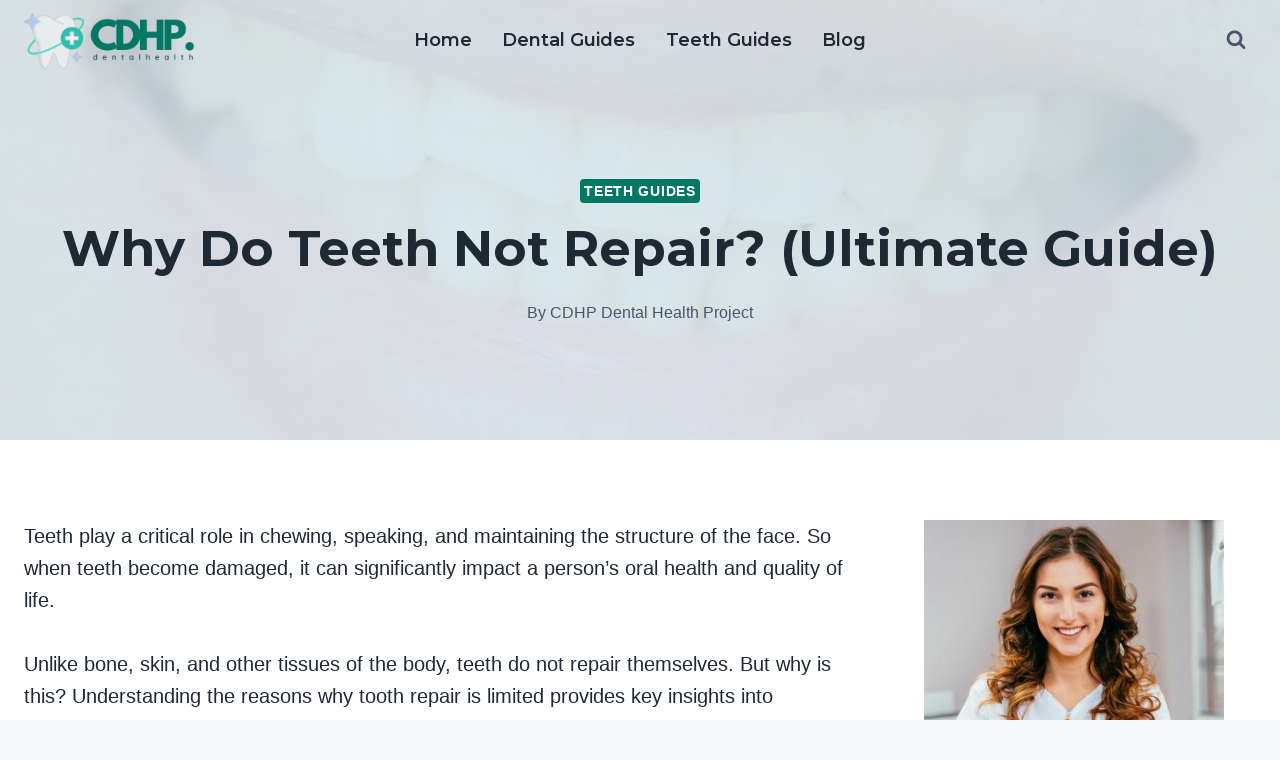

--- FILE ---
content_type: text/html; charset=UTF-8
request_url: https://www.cdhp.org/why-do-teeth-not-repair/
body_size: 32279
content:
<!DOCTYPE html><html lang="en-US" class="no-js" itemtype="https://schema.org/Blog" itemscope=""><head><meta charset="UTF-8"/>
<script>var __ezHttpConsent={setByCat:function(src,tagType,attributes,category,force,customSetScriptFn=null){var setScript=function(){if(force||window.ezTcfConsent[category]){if(typeof customSetScriptFn==='function'){customSetScriptFn();}else{var scriptElement=document.createElement(tagType);scriptElement.src=src;attributes.forEach(function(attr){for(var key in attr){if(attr.hasOwnProperty(key)){scriptElement.setAttribute(key,attr[key]);}}});var firstScript=document.getElementsByTagName(tagType)[0];firstScript.parentNode.insertBefore(scriptElement,firstScript);}}};if(force||(window.ezTcfConsent&&window.ezTcfConsent.loaded)){setScript();}else if(typeof getEzConsentData==="function"){getEzConsentData().then(function(ezTcfConsent){if(ezTcfConsent&&ezTcfConsent.loaded){setScript();}else{console.error("cannot get ez consent data");force=true;setScript();}});}else{force=true;setScript();console.error("getEzConsentData is not a function");}},};</script>
<script>var ezTcfConsent=window.ezTcfConsent?window.ezTcfConsent:{loaded:false,store_info:false,develop_and_improve_services:false,measure_ad_performance:false,measure_content_performance:false,select_basic_ads:false,create_ad_profile:false,select_personalized_ads:false,create_content_profile:false,select_personalized_content:false,understand_audiences:false,use_limited_data_to_select_content:false,};function getEzConsentData(){return new Promise(function(resolve){document.addEventListener("ezConsentEvent",function(event){var ezTcfConsent=event.detail.ezTcfConsent;resolve(ezTcfConsent);});});}</script>
<script>if(typeof _setEzCookies!=='function'){function _setEzCookies(ezConsentData){var cookies=window.ezCookieQueue;for(var i=0;i<cookies.length;i++){var cookie=cookies[i];if(ezConsentData&&ezConsentData.loaded&&ezConsentData[cookie.tcfCategory]){document.cookie=cookie.name+"="+cookie.value;}}}}
window.ezCookieQueue=window.ezCookieQueue||[];if(typeof addEzCookies!=='function'){function addEzCookies(arr){window.ezCookieQueue=[...window.ezCookieQueue,...arr];}}
addEzCookies([{name:"ezoab_519169",value:"mod1; Path=/; Domain=cdhp.org; Max-Age=7200",tcfCategory:"store_info",isEzoic:"true",},{name:"ezosuibasgeneris-1",value:"2781d826-aff5-4d5a-4c9b-571eb158b501; Path=/; Domain=cdhp.org; Expires=Thu, 14 Jan 2027 04:24:00 UTC; Secure; SameSite=None",tcfCategory:"understand_audiences",isEzoic:"true",}]);if(window.ezTcfConsent&&window.ezTcfConsent.loaded){_setEzCookies(window.ezTcfConsent);}else if(typeof getEzConsentData==="function"){getEzConsentData().then(function(ezTcfConsent){if(ezTcfConsent&&ezTcfConsent.loaded){_setEzCookies(window.ezTcfConsent);}else{console.error("cannot get ez consent data");_setEzCookies(window.ezTcfConsent);}});}else{console.error("getEzConsentData is not a function");_setEzCookies(window.ezTcfConsent);}</script><script type="text/javascript" data-ezscrex='false' data-cfasync='false'>window._ezaq = Object.assign({"edge_cache_status":13,"edge_response_time":186,"url":"https://www.cdhp.org/why-do-teeth-not-repair/"}, typeof window._ezaq !== "undefined" ? window._ezaq : {});</script><script type="text/javascript" data-ezscrex='false' data-cfasync='false'>window._ezaq = Object.assign({"ab_test_id":"mod1"}, typeof window._ezaq !== "undefined" ? window._ezaq : {});window.__ez=window.__ez||{};window.__ez.tf={};</script><script type="text/javascript" data-ezscrex='false' data-cfasync='false'>window.ezDisableAds = true;</script>
<script data-ezscrex='false' data-cfasync='false' data-pagespeed-no-defer>var __ez=__ez||{};__ez.stms=Date.now();__ez.evt={};__ez.script={};__ez.ck=__ez.ck||{};__ez.template={};__ez.template.isOrig=true;__ez.queue=__ez.queue||function(){var e=0,i=0,t=[],n=!1,o=[],r=[],s=!0,a=function(e,i,n,o,r,s,a){var l=arguments.length>7&&void 0!==arguments[7]?arguments[7]:window,d=this;this.name=e,this.funcName=i,this.parameters=null===n?null:w(n)?n:[n],this.isBlock=o,this.blockedBy=r,this.deleteWhenComplete=s,this.isError=!1,this.isComplete=!1,this.isInitialized=!1,this.proceedIfError=a,this.fWindow=l,this.isTimeDelay=!1,this.process=function(){f("... func = "+e),d.isInitialized=!0,d.isComplete=!0,f("... func.apply: "+e);var i=d.funcName.split("."),n=null,o=this.fWindow||window;i.length>3||(n=3===i.length?o[i[0]][i[1]][i[2]]:2===i.length?o[i[0]][i[1]]:o[d.funcName]),null!=n&&n.apply(null,this.parameters),!0===d.deleteWhenComplete&&delete t[e],!0===d.isBlock&&(f("----- F'D: "+d.name),m())}},l=function(e,i,t,n,o,r,s){var a=arguments.length>7&&void 0!==arguments[7]?arguments[7]:window,l=this;this.name=e,this.path=i,this.async=o,this.defer=r,this.isBlock=t,this.blockedBy=n,this.isInitialized=!1,this.isError=!1,this.isComplete=!1,this.proceedIfError=s,this.fWindow=a,this.isTimeDelay=!1,this.isPath=function(e){return"/"===e[0]&&"/"!==e[1]},this.getSrc=function(e){return void 0!==window.__ezScriptHost&&this.isPath(e)&&"banger.js"!==this.name?window.__ezScriptHost+e:e},this.process=function(){l.isInitialized=!0,f("... file = "+e);var i=this.fWindow?this.fWindow.document:document,t=i.createElement("script");t.src=this.getSrc(this.path),!0===o?t.async=!0:!0===r&&(t.defer=!0),t.onerror=function(){var e={url:window.location.href,name:l.name,path:l.path,user_agent:window.navigator.userAgent};"undefined"!=typeof _ezaq&&(e.pageview_id=_ezaq.page_view_id);var i=encodeURIComponent(JSON.stringify(e)),t=new XMLHttpRequest;t.open("GET","//g.ezoic.net/ezqlog?d="+i,!0),t.send(),f("----- ERR'D: "+l.name),l.isError=!0,!0===l.isBlock&&m()},t.onreadystatechange=t.onload=function(){var e=t.readyState;f("----- F'D: "+l.name),e&&!/loaded|complete/.test(e)||(l.isComplete=!0,!0===l.isBlock&&m())},i.getElementsByTagName("head")[0].appendChild(t)}},d=function(e,i){this.name=e,this.path="",this.async=!1,this.defer=!1,this.isBlock=!1,this.blockedBy=[],this.isInitialized=!0,this.isError=!1,this.isComplete=i,this.proceedIfError=!1,this.isTimeDelay=!1,this.process=function(){}};function c(e,i,n,s,a,d,c,u,f){var m=new l(e,i,n,s,a,d,c,f);!0===u?o[e]=m:r[e]=m,t[e]=m,h(m)}function h(e){!0!==u(e)&&0!=s&&e.process()}function u(e){if(!0===e.isTimeDelay&&!1===n)return f(e.name+" blocked = TIME DELAY!"),!0;if(w(e.blockedBy))for(var i=0;i<e.blockedBy.length;i++){var o=e.blockedBy[i];if(!1===t.hasOwnProperty(o))return f(e.name+" blocked = "+o),!0;if(!0===e.proceedIfError&&!0===t[o].isError)return!1;if(!1===t[o].isComplete)return f(e.name+" blocked = "+o),!0}return!1}function f(e){var i=window.location.href,t=new RegExp("[?&]ezq=([^&#]*)","i").exec(i);"1"===(t?t[1]:null)&&console.debug(e)}function m(){++e>200||(f("let's go"),p(o),p(r))}function p(e){for(var i in e)if(!1!==e.hasOwnProperty(i)){var t=e[i];!0===t.isComplete||u(t)||!0===t.isInitialized||!0===t.isError?!0===t.isError?f(t.name+": error"):!0===t.isComplete?f(t.name+": complete already"):!0===t.isInitialized&&f(t.name+": initialized already"):t.process()}}function w(e){return"[object Array]"==Object.prototype.toString.call(e)}return window.addEventListener("load",(function(){setTimeout((function(){n=!0,f("TDELAY -----"),m()}),5e3)}),!1),{addFile:c,addFileOnce:function(e,i,n,o,r,s,a,l,d){t[e]||c(e,i,n,o,r,s,a,l,d)},addDelayFile:function(e,i){var n=new l(e,i,!1,[],!1,!1,!0);n.isTimeDelay=!0,f(e+" ...  FILE! TDELAY"),r[e]=n,t[e]=n,h(n)},addFunc:function(e,n,s,l,d,c,u,f,m,p){!0===c&&(e=e+"_"+i++);var w=new a(e,n,s,l,d,u,f,p);!0===m?o[e]=w:r[e]=w,t[e]=w,h(w)},addDelayFunc:function(e,i,n){var o=new a(e,i,n,!1,[],!0,!0);o.isTimeDelay=!0,f(e+" ...  FUNCTION! TDELAY"),r[e]=o,t[e]=o,h(o)},items:t,processAll:m,setallowLoad:function(e){s=e},markLoaded:function(e){if(e&&0!==e.length){if(e in t){var i=t[e];!0===i.isComplete?f(i.name+" "+e+": error loaded duplicate"):(i.isComplete=!0,i.isInitialized=!0)}else t[e]=new d(e,!0);f("markLoaded dummyfile: "+t[e].name)}},logWhatsBlocked:function(){for(var e in t)!1!==t.hasOwnProperty(e)&&u(t[e])}}}();__ez.evt.add=function(e,t,n){e.addEventListener?e.addEventListener(t,n,!1):e.attachEvent?e.attachEvent("on"+t,n):e["on"+t]=n()},__ez.evt.remove=function(e,t,n){e.removeEventListener?e.removeEventListener(t,n,!1):e.detachEvent?e.detachEvent("on"+t,n):delete e["on"+t]};__ez.script.add=function(e){var t=document.createElement("script");t.src=e,t.async=!0,t.type="text/javascript",document.getElementsByTagName("head")[0].appendChild(t)};__ez.dot=__ez.dot||{};__ez.queue.addFileOnce('/detroitchicago/boise.js', '/detroitchicago/boise.js?gcb=195-0&cb=5', true, [], true, false, true, false);__ez.queue.addFileOnce('/parsonsmaize/abilene.js', '/parsonsmaize/abilene.js?gcb=195-0&cb=b20dfef28c', true, [], true, false, true, false);__ez.queue.addFileOnce('/parsonsmaize/mulvane.js', '/parsonsmaize/mulvane.js?gcb=195-0&cb=e75e48eec0', true, ['/parsonsmaize/abilene.js'], true, false, true, false);__ez.queue.addFileOnce('/detroitchicago/birmingham.js', '/detroitchicago/birmingham.js?gcb=195-0&cb=539c47377c', true, ['/parsonsmaize/abilene.js'], true, false, true, false);</script>
<script type="text/javascript">var _ez_send_requests_through_ezoic = true;</script>
<script data-ezscrex="false" type="text/javascript" data-cfasync="false">window._ezaq = Object.assign({"ad_cache_level":0,"adpicker_placement_cnt":0,"ai_placeholder_cache_level":0,"ai_placeholder_placement_cnt":-1,"article_category":"Teeth Guides","author":"CDHP Dental Health Project","domain":"cdhp.org","domain_id":519169,"ezcache_level":2,"ezcache_skip_code":0,"has_bad_image":0,"has_bad_words":0,"is_sitespeed":0,"lt_cache_level":0,"publish_date":"2023-08-07","response_size":132799,"response_size_orig":126963,"response_time_orig":172,"template_id":5,"url":"https://www.cdhp.org/why-do-teeth-not-repair/","word_count":0,"worst_bad_word_level":0}, typeof window._ezaq !== "undefined" ? window._ezaq : {});__ez.queue.markLoaded('ezaqBaseReady');</script>
<script type='text/javascript' data-ezscrex='false' data-cfasync='false'>
window.ezAnalyticsStatic = true;
window._ez_send_requests_through_ezoic = true;
function analyticsAddScript(script) {
	var ezDynamic = document.createElement('script');
	ezDynamic.type = 'text/javascript';
	ezDynamic.innerHTML = script;
	document.head.appendChild(ezDynamic);
}
function getCookiesWithPrefix() {
    var allCookies = document.cookie.split(';');
    var cookiesWithPrefix = {};

    for (var i = 0; i < allCookies.length; i++) {
        var cookie = allCookies[i].trim();

        for (var j = 0; j < arguments.length; j++) {
            var prefix = arguments[j];
            if (cookie.indexOf(prefix) === 0) {
                var cookieParts = cookie.split('=');
                var cookieName = cookieParts[0];
                var cookieValue = cookieParts.slice(1).join('=');
                cookiesWithPrefix[cookieName] = decodeURIComponent(cookieValue);
                break; // Once matched, no need to check other prefixes
            }
        }
    }

    return cookiesWithPrefix;
}
function productAnalytics() {
	var d = {"pr":[6],"omd5":"82734a219736691c1c656139c88083c7","nar":"risk score"};
	d.u = _ezaq.url;
	d.p = _ezaq.page_view_id;
	d.v = _ezaq.visit_uuid;
	d.ab = _ezaq.ab_test_id;
	d.e = JSON.stringify(_ezaq);
	d.ref = document.referrer;
	d.c = getCookiesWithPrefix('active_template', 'ez', 'lp_');
	if(typeof ez_utmParams !== 'undefined') {
		d.utm = ez_utmParams;
	}

	var dataText = JSON.stringify(d);
	var xhr = new XMLHttpRequest();
	xhr.open('POST','//g.ezoic.net/ezais/analytics?cb=1', true);
	xhr.onload = function () {
		if (xhr.status!=200) {
            return;
		}

        if(document.readyState !== 'loading') {
            analyticsAddScript(xhr.response);
            return;
        }

        var eventFunc = function() {
            if(document.readyState === 'loading') {
                return;
            }
            document.removeEventListener('readystatechange', eventFunc, false);
            analyticsAddScript(xhr.response);
        };

        document.addEventListener('readystatechange', eventFunc, false);
	};
	xhr.setRequestHeader('Content-Type','text/plain');
	xhr.send(dataText);
}
__ez.queue.addFunc("productAnalytics", "productAnalytics", null, true, ['ezaqBaseReady'], false, false, false, true);
</script><base href="https://www.cdhp.org/why-do-teeth-not-repair/"/>
	
	<meta name="viewport" content="width=device-width, initial-scale=1, minimum-scale=1"/>
	<meta name="robots" content="index, follow, max-image-preview:large, max-snippet:-1, max-video-preview:-1"/>
<!-- Grow Social by Mediavine v.2.16.3 https://marketplace.mediavine.com/grow-social-pro/ -->
<meta property="og:locale" content="en_US"/>
<meta property="og:type" content="article"/>
<meta property="og:title" content="Why Do Teeth Not Repair? (Ultimate Guide)"/>
<meta property="og:description" content="Teeth play a critical role in chewing, speaking, and maintaining the structure of the face. So when teeth become damaged, it can significantly impact a person&#39;s oral health and quality of life. Unlike bone, skin,"/>
<meta property="og:url" content="https://www.cdhp.org/why-do-teeth-not-repair/"/>
<meta property="og:site_name" content="CDHP Dental Health Project"/>
<meta property="og:updated_time" content="2023-08-07T09:12:04+00:00"/>
<meta property="article:published_time" content="2023-08-07T09:11:47+00:00"/>
<meta property="article:modified_time" content="2023-08-07T09:12:04+00:00"/>
<meta name="twitter:card" content="summary_large_image"/>
<meta name="twitter:title" content="Why Do Teeth Not Repair? (Ultimate Guide)"/>
<meta name="twitter:description" content="Teeth play a critical role in chewing, speaking, and maintaining the structure of the face. So when teeth become damaged, it can significantly impact a person&#39;s oral health and quality of life. Unlike bone, skin,"/>
<meta property="og:image" content="https://www.cdhp.org/wp-content/uploads/2023/08/Why-do-teeth-not-repair.jpg"/>
<meta name="twitter:image" content="https://www.cdhp.org/wp-content/uploads/2023/08/Why-do-teeth-not-repair.jpg"/>
<meta property="og:image:width" content="1000"/>
<meta property="og:image:height" content="700"/>
<!-- Grow Social by Mediavine v.2.16.3 https://marketplace.mediavine.com/grow-social-pro/ -->

	<!-- This site is optimized with the Yoast SEO plugin v20.12 - https://yoast.com/wordpress/plugins/seo/ -->
	<title>Why Do Teeth Not Repair? (Ultimate Guide)</title>
	<link rel="canonical" href="https://www.cdhp.org/why-do-teeth-not-repair/"/>
	<meta name="author" content="CDHP Dental Health Project"/>
	<meta name="twitter:label1" content="Written by"/>
	<meta name="twitter:data1" content="CDHP Dental Health Project"/>
	<meta name="twitter:label2" content="Est. reading time"/>
	<meta name="twitter:data2" content="5 minutes"/>
	<script type="application/ld+json" class="yoast-schema-graph">{"@context":"https://schema.org","@graph":[{"@type":"Article","@id":"https://www.cdhp.org/why-do-teeth-not-repair/#article","isPartOf":{"@id":"https://www.cdhp.org/why-do-teeth-not-repair/"},"author":{"name":"CDHP Dental Health Project","@id":"https://www.cdhp.org/#/schema/person/bd4e59187696ae382f9c1847fc493417"},"headline":"Why Do Teeth Not Repair? (Ultimate Guide)","datePublished":"2023-08-07T09:11:47+00:00","dateModified":"2023-08-07T09:12:04+00:00","mainEntityOfPage":{"@id":"https://www.cdhp.org/why-do-teeth-not-repair/"},"wordCount":945,"publisher":{"@id":"https://www.cdhp.org/#organization"},"image":{"@id":"https://www.cdhp.org/why-do-teeth-not-repair/#primaryimage"},"thumbnailUrl":"https://www.cdhp.org/wp-content/uploads/2023/08/Why-do-teeth-not-repair.jpg","articleSection":["Teeth Guides"],"inLanguage":"en-US"},{"@type":"WebPage","@id":"https://www.cdhp.org/why-do-teeth-not-repair/","url":"https://www.cdhp.org/why-do-teeth-not-repair/","name":"Why Do Teeth Not Repair? (Ultimate Guide)","isPartOf":{"@id":"https://www.cdhp.org/#website"},"primaryImageOfPage":{"@id":"https://www.cdhp.org/why-do-teeth-not-repair/#primaryimage"},"image":{"@id":"https://www.cdhp.org/why-do-teeth-not-repair/#primaryimage"},"thumbnailUrl":"https://www.cdhp.org/wp-content/uploads/2023/08/Why-do-teeth-not-repair.jpg","datePublished":"2023-08-07T09:11:47+00:00","dateModified":"2023-08-07T09:12:04+00:00","breadcrumb":{"@id":"https://www.cdhp.org/why-do-teeth-not-repair/#breadcrumb"},"inLanguage":"en-US","potentialAction":[{"@type":"ReadAction","target":["https://www.cdhp.org/why-do-teeth-not-repair/"]}]},{"@type":"ImageObject","inLanguage":"en-US","@id":"https://www.cdhp.org/why-do-teeth-not-repair/#primaryimage","url":"https://www.cdhp.org/wp-content/uploads/2023/08/Why-do-teeth-not-repair.jpg","contentUrl":"https://www.cdhp.org/wp-content/uploads/2023/08/Why-do-teeth-not-repair.jpg","width":1000,"height":700,"caption":"Why do teeth not repair?"},{"@type":"BreadcrumbList","@id":"https://www.cdhp.org/why-do-teeth-not-repair/#breadcrumb","itemListElement":[{"@type":"ListItem","position":1,"name":"CDHP Dental Health Project","item":"https://www.cdhp.org/"},{"@type":"ListItem","position":2,"name":"Blog","item":"https://www.cdhp.org/blog/"},{"@type":"ListItem","position":3,"name":"Why Do Teeth Not Repair? (Ultimate Guide)"}]},{"@type":"WebSite","@id":"https://www.cdhp.org/#website","url":"https://www.cdhp.org/","name":"CDHP Dental Health Project","description":"Teeth Health Guides","publisher":{"@id":"https://www.cdhp.org/#organization"},"potentialAction":[{"@type":"SearchAction","target":{"@type":"EntryPoint","urlTemplate":"https://www.cdhp.org/?s={search_term_string}"},"query-input":"required name=search_term_string"}],"inLanguage":"en-US"},{"@type":"Organization","@id":"https://www.cdhp.org/#organization","name":"CDHP Dental Health Project","url":"https://www.cdhp.org/","logo":{"@type":"ImageObject","inLanguage":"en-US","@id":"https://www.cdhp.org/#/schema/logo/image/","url":"https://www.cdhp.org/wp-content/uploads/2023/06/CDHP-dental-health-Project.png","contentUrl":"https://www.cdhp.org/wp-content/uploads/2023/06/CDHP-dental-health-Project.png","width":900,"height":300,"caption":"CDHP Dental Health Project"},"image":{"@id":"https://www.cdhp.org/#/schema/logo/image/"}},{"@type":"Person","@id":"https://www.cdhp.org/#/schema/person/bd4e59187696ae382f9c1847fc493417","name":"CDHP Dental Health Project","image":{"@type":"ImageObject","inLanguage":"en-US","@id":"https://www.cdhp.org/#/schema/person/image/","url":"https://secure.gravatar.com/avatar/fd7174259b2c40ad6f04f244bc57fca74dafd66a87c8b13925d7604442205a3c?s=96&d=mm&r=g","contentUrl":"https://secure.gravatar.com/avatar/fd7174259b2c40ad6f04f244bc57fca74dafd66a87c8b13925d7604442205a3c?s=96&d=mm&r=g","caption":"CDHP Dental Health Project"}}]}</script>
	<!-- / Yoast SEO plugin. -->


<link rel="dns-prefetch" href="//stats.wp.com"/>
			<script>document.documentElement.classList.remove( 'no-js' );</script>
			<link rel="alternate" title="oEmbed (JSON)" type="application/json+oembed" href="https://www.cdhp.org/wp-json/oembed/1.0/embed?url=https%3A%2F%2Fwww.cdhp.org%2Fwhy-do-teeth-not-repair%2F"/>
<link rel="alternate" title="oEmbed (XML)" type="text/xml+oembed" href="https://www.cdhp.org/wp-json/oembed/1.0/embed?url=https%3A%2F%2Fwww.cdhp.org%2Fwhy-do-teeth-not-repair%2F&amp;format=xml"/>
<style id="wp-img-auto-sizes-contain-inline-css">
img:is([sizes=auto i],[sizes^="auto," i]){contain-intrinsic-size:3000px 1500px}
/*# sourceURL=wp-img-auto-sizes-contain-inline-css */
</style>
<style id="wp-emoji-styles-inline-css">

	img.wp-smiley, img.emoji {
		display: inline !important;
		border: none !important;
		box-shadow: none !important;
		height: 1em !important;
		width: 1em !important;
		margin: 0 0.07em !important;
		vertical-align: -0.1em !important;
		background: none !important;
		padding: 0 !important;
	}
/*# sourceURL=wp-emoji-styles-inline-css */
</style>
<style id="wp-block-library-inline-css">
:root{--wp-block-synced-color:#7a00df;--wp-block-synced-color--rgb:122,0,223;--wp-bound-block-color:var(--wp-block-synced-color);--wp-editor-canvas-background:#ddd;--wp-admin-theme-color:#007cba;--wp-admin-theme-color--rgb:0,124,186;--wp-admin-theme-color-darker-10:#006ba1;--wp-admin-theme-color-darker-10--rgb:0,107,160.5;--wp-admin-theme-color-darker-20:#005a87;--wp-admin-theme-color-darker-20--rgb:0,90,135;--wp-admin-border-width-focus:2px}@media (min-resolution:192dpi){:root{--wp-admin-border-width-focus:1.5px}}.wp-element-button{cursor:pointer}:root .has-very-light-gray-background-color{background-color:#eee}:root .has-very-dark-gray-background-color{background-color:#313131}:root .has-very-light-gray-color{color:#eee}:root .has-very-dark-gray-color{color:#313131}:root .has-vivid-green-cyan-to-vivid-cyan-blue-gradient-background{background:linear-gradient(135deg,#00d084,#0693e3)}:root .has-purple-crush-gradient-background{background:linear-gradient(135deg,#34e2e4,#4721fb 50%,#ab1dfe)}:root .has-hazy-dawn-gradient-background{background:linear-gradient(135deg,#faaca8,#dad0ec)}:root .has-subdued-olive-gradient-background{background:linear-gradient(135deg,#fafae1,#67a671)}:root .has-atomic-cream-gradient-background{background:linear-gradient(135deg,#fdd79a,#004a59)}:root .has-nightshade-gradient-background{background:linear-gradient(135deg,#330968,#31cdcf)}:root .has-midnight-gradient-background{background:linear-gradient(135deg,#020381,#2874fc)}:root{--wp--preset--font-size--normal:16px;--wp--preset--font-size--huge:42px}.has-regular-font-size{font-size:1em}.has-larger-font-size{font-size:2.625em}.has-normal-font-size{font-size:var(--wp--preset--font-size--normal)}.has-huge-font-size{font-size:var(--wp--preset--font-size--huge)}.has-text-align-center{text-align:center}.has-text-align-left{text-align:left}.has-text-align-right{text-align:right}.has-fit-text{white-space:nowrap!important}#end-resizable-editor-section{display:none}.aligncenter{clear:both}.items-justified-left{justify-content:flex-start}.items-justified-center{justify-content:center}.items-justified-right{justify-content:flex-end}.items-justified-space-between{justify-content:space-between}.screen-reader-text{border:0;clip-path:inset(50%);height:1px;margin:-1px;overflow:hidden;padding:0;position:absolute;width:1px;word-wrap:normal!important}.screen-reader-text:focus{background-color:#ddd;clip-path:none;color:#444;display:block;font-size:1em;height:auto;left:5px;line-height:normal;padding:15px 23px 14px;text-decoration:none;top:5px;width:auto;z-index:100000}html :where(.has-border-color){border-style:solid}html :where([style*=border-top-color]){border-top-style:solid}html :where([style*=border-right-color]){border-right-style:solid}html :where([style*=border-bottom-color]){border-bottom-style:solid}html :where([style*=border-left-color]){border-left-style:solid}html :where([style*=border-width]){border-style:solid}html :where([style*=border-top-width]){border-top-style:solid}html :where([style*=border-right-width]){border-right-style:solid}html :where([style*=border-bottom-width]){border-bottom-style:solid}html :where([style*=border-left-width]){border-left-style:solid}html :where(img[class*=wp-image-]){height:auto;max-width:100%}:where(figure){margin:0 0 1em}html :where(.is-position-sticky){--wp-admin--admin-bar--position-offset:var(--wp-admin--admin-bar--height,0px)}@media screen and (max-width:600px){html :where(.is-position-sticky){--wp-admin--admin-bar--position-offset:0px}}
.has-text-align-justify{text-align:justify;}

/*# sourceURL=wp-block-library-inline-css */
</style><style id="global-styles-inline-css">
:root{--wp--preset--aspect-ratio--square: 1;--wp--preset--aspect-ratio--4-3: 4/3;--wp--preset--aspect-ratio--3-4: 3/4;--wp--preset--aspect-ratio--3-2: 3/2;--wp--preset--aspect-ratio--2-3: 2/3;--wp--preset--aspect-ratio--16-9: 16/9;--wp--preset--aspect-ratio--9-16: 9/16;--wp--preset--color--black: #000000;--wp--preset--color--cyan-bluish-gray: #abb8c3;--wp--preset--color--white: #ffffff;--wp--preset--color--pale-pink: #f78da7;--wp--preset--color--vivid-red: #cf2e2e;--wp--preset--color--luminous-vivid-orange: #ff6900;--wp--preset--color--luminous-vivid-amber: #fcb900;--wp--preset--color--light-green-cyan: #7bdcb5;--wp--preset--color--vivid-green-cyan: #00d084;--wp--preset--color--pale-cyan-blue: #8ed1fc;--wp--preset--color--vivid-cyan-blue: #0693e3;--wp--preset--color--vivid-purple: #9b51e0;--wp--preset--color--theme-palette-1: #027864;--wp--preset--color--theme-palette-2: #215387;--wp--preset--color--theme-palette-3: #1f2933;--wp--preset--color--theme-palette-4: #1f2933;--wp--preset--color--theme-palette-5: #4A5568;--wp--preset--color--theme-palette-6: #718096;--wp--preset--color--theme-palette-7: #EDF2F7;--wp--preset--color--theme-palette-8: #F7FAFC;--wp--preset--color--theme-palette-9: #ffffff;--wp--preset--gradient--vivid-cyan-blue-to-vivid-purple: linear-gradient(135deg,rgb(6,147,227) 0%,rgb(155,81,224) 100%);--wp--preset--gradient--light-green-cyan-to-vivid-green-cyan: linear-gradient(135deg,rgb(122,220,180) 0%,rgb(0,208,130) 100%);--wp--preset--gradient--luminous-vivid-amber-to-luminous-vivid-orange: linear-gradient(135deg,rgb(252,185,0) 0%,rgb(255,105,0) 100%);--wp--preset--gradient--luminous-vivid-orange-to-vivid-red: linear-gradient(135deg,rgb(255,105,0) 0%,rgb(207,46,46) 100%);--wp--preset--gradient--very-light-gray-to-cyan-bluish-gray: linear-gradient(135deg,rgb(238,238,238) 0%,rgb(169,184,195) 100%);--wp--preset--gradient--cool-to-warm-spectrum: linear-gradient(135deg,rgb(74,234,220) 0%,rgb(151,120,209) 20%,rgb(207,42,186) 40%,rgb(238,44,130) 60%,rgb(251,105,98) 80%,rgb(254,248,76) 100%);--wp--preset--gradient--blush-light-purple: linear-gradient(135deg,rgb(255,206,236) 0%,rgb(152,150,240) 100%);--wp--preset--gradient--blush-bordeaux: linear-gradient(135deg,rgb(254,205,165) 0%,rgb(254,45,45) 50%,rgb(107,0,62) 100%);--wp--preset--gradient--luminous-dusk: linear-gradient(135deg,rgb(255,203,112) 0%,rgb(199,81,192) 50%,rgb(65,88,208) 100%);--wp--preset--gradient--pale-ocean: linear-gradient(135deg,rgb(255,245,203) 0%,rgb(182,227,212) 50%,rgb(51,167,181) 100%);--wp--preset--gradient--electric-grass: linear-gradient(135deg,rgb(202,248,128) 0%,rgb(113,206,126) 100%);--wp--preset--gradient--midnight: linear-gradient(135deg,rgb(2,3,129) 0%,rgb(40,116,252) 100%);--wp--preset--font-size--small: 14px;--wp--preset--font-size--medium: 24px;--wp--preset--font-size--large: 32px;--wp--preset--font-size--x-large: 42px;--wp--preset--font-size--larger: 40px;--wp--preset--spacing--20: 0.44rem;--wp--preset--spacing--30: 0.67rem;--wp--preset--spacing--40: 1rem;--wp--preset--spacing--50: 1.5rem;--wp--preset--spacing--60: 2.25rem;--wp--preset--spacing--70: 3.38rem;--wp--preset--spacing--80: 5.06rem;--wp--preset--shadow--natural: 6px 6px 9px rgba(0, 0, 0, 0.2);--wp--preset--shadow--deep: 12px 12px 50px rgba(0, 0, 0, 0.4);--wp--preset--shadow--sharp: 6px 6px 0px rgba(0, 0, 0, 0.2);--wp--preset--shadow--outlined: 6px 6px 0px -3px rgb(255, 255, 255), 6px 6px rgb(0, 0, 0);--wp--preset--shadow--crisp: 6px 6px 0px rgb(0, 0, 0);}:where(.is-layout-flex){gap: 0.5em;}:where(.is-layout-grid){gap: 0.5em;}body .is-layout-flex{display: flex;}.is-layout-flex{flex-wrap: wrap;align-items: center;}.is-layout-flex > :is(*, div){margin: 0;}body .is-layout-grid{display: grid;}.is-layout-grid > :is(*, div){margin: 0;}:where(.wp-block-columns.is-layout-flex){gap: 2em;}:where(.wp-block-columns.is-layout-grid){gap: 2em;}:where(.wp-block-post-template.is-layout-flex){gap: 1.25em;}:where(.wp-block-post-template.is-layout-grid){gap: 1.25em;}.has-black-color{color: var(--wp--preset--color--black) !important;}.has-cyan-bluish-gray-color{color: var(--wp--preset--color--cyan-bluish-gray) !important;}.has-white-color{color: var(--wp--preset--color--white) !important;}.has-pale-pink-color{color: var(--wp--preset--color--pale-pink) !important;}.has-vivid-red-color{color: var(--wp--preset--color--vivid-red) !important;}.has-luminous-vivid-orange-color{color: var(--wp--preset--color--luminous-vivid-orange) !important;}.has-luminous-vivid-amber-color{color: var(--wp--preset--color--luminous-vivid-amber) !important;}.has-light-green-cyan-color{color: var(--wp--preset--color--light-green-cyan) !important;}.has-vivid-green-cyan-color{color: var(--wp--preset--color--vivid-green-cyan) !important;}.has-pale-cyan-blue-color{color: var(--wp--preset--color--pale-cyan-blue) !important;}.has-vivid-cyan-blue-color{color: var(--wp--preset--color--vivid-cyan-blue) !important;}.has-vivid-purple-color{color: var(--wp--preset--color--vivid-purple) !important;}.has-black-background-color{background-color: var(--wp--preset--color--black) !important;}.has-cyan-bluish-gray-background-color{background-color: var(--wp--preset--color--cyan-bluish-gray) !important;}.has-white-background-color{background-color: var(--wp--preset--color--white) !important;}.has-pale-pink-background-color{background-color: var(--wp--preset--color--pale-pink) !important;}.has-vivid-red-background-color{background-color: var(--wp--preset--color--vivid-red) !important;}.has-luminous-vivid-orange-background-color{background-color: var(--wp--preset--color--luminous-vivid-orange) !important;}.has-luminous-vivid-amber-background-color{background-color: var(--wp--preset--color--luminous-vivid-amber) !important;}.has-light-green-cyan-background-color{background-color: var(--wp--preset--color--light-green-cyan) !important;}.has-vivid-green-cyan-background-color{background-color: var(--wp--preset--color--vivid-green-cyan) !important;}.has-pale-cyan-blue-background-color{background-color: var(--wp--preset--color--pale-cyan-blue) !important;}.has-vivid-cyan-blue-background-color{background-color: var(--wp--preset--color--vivid-cyan-blue) !important;}.has-vivid-purple-background-color{background-color: var(--wp--preset--color--vivid-purple) !important;}.has-black-border-color{border-color: var(--wp--preset--color--black) !important;}.has-cyan-bluish-gray-border-color{border-color: var(--wp--preset--color--cyan-bluish-gray) !important;}.has-white-border-color{border-color: var(--wp--preset--color--white) !important;}.has-pale-pink-border-color{border-color: var(--wp--preset--color--pale-pink) !important;}.has-vivid-red-border-color{border-color: var(--wp--preset--color--vivid-red) !important;}.has-luminous-vivid-orange-border-color{border-color: var(--wp--preset--color--luminous-vivid-orange) !important;}.has-luminous-vivid-amber-border-color{border-color: var(--wp--preset--color--luminous-vivid-amber) !important;}.has-light-green-cyan-border-color{border-color: var(--wp--preset--color--light-green-cyan) !important;}.has-vivid-green-cyan-border-color{border-color: var(--wp--preset--color--vivid-green-cyan) !important;}.has-pale-cyan-blue-border-color{border-color: var(--wp--preset--color--pale-cyan-blue) !important;}.has-vivid-cyan-blue-border-color{border-color: var(--wp--preset--color--vivid-cyan-blue) !important;}.has-vivid-purple-border-color{border-color: var(--wp--preset--color--vivid-purple) !important;}.has-vivid-cyan-blue-to-vivid-purple-gradient-background{background: var(--wp--preset--gradient--vivid-cyan-blue-to-vivid-purple) !important;}.has-light-green-cyan-to-vivid-green-cyan-gradient-background{background: var(--wp--preset--gradient--light-green-cyan-to-vivid-green-cyan) !important;}.has-luminous-vivid-amber-to-luminous-vivid-orange-gradient-background{background: var(--wp--preset--gradient--luminous-vivid-amber-to-luminous-vivid-orange) !important;}.has-luminous-vivid-orange-to-vivid-red-gradient-background{background: var(--wp--preset--gradient--luminous-vivid-orange-to-vivid-red) !important;}.has-very-light-gray-to-cyan-bluish-gray-gradient-background{background: var(--wp--preset--gradient--very-light-gray-to-cyan-bluish-gray) !important;}.has-cool-to-warm-spectrum-gradient-background{background: var(--wp--preset--gradient--cool-to-warm-spectrum) !important;}.has-blush-light-purple-gradient-background{background: var(--wp--preset--gradient--blush-light-purple) !important;}.has-blush-bordeaux-gradient-background{background: var(--wp--preset--gradient--blush-bordeaux) !important;}.has-luminous-dusk-gradient-background{background: var(--wp--preset--gradient--luminous-dusk) !important;}.has-pale-ocean-gradient-background{background: var(--wp--preset--gradient--pale-ocean) !important;}.has-electric-grass-gradient-background{background: var(--wp--preset--gradient--electric-grass) !important;}.has-midnight-gradient-background{background: var(--wp--preset--gradient--midnight) !important;}.has-small-font-size{font-size: var(--wp--preset--font-size--small) !important;}.has-medium-font-size{font-size: var(--wp--preset--font-size--medium) !important;}.has-large-font-size{font-size: var(--wp--preset--font-size--large) !important;}.has-x-large-font-size{font-size: var(--wp--preset--font-size--x-large) !important;}
/*# sourceURL=global-styles-inline-css */
</style>

<style id="classic-theme-styles-inline-css">
/*! This file is auto-generated */
.wp-block-button__link{color:#fff;background-color:#32373c;border-radius:9999px;box-shadow:none;text-decoration:none;padding:calc(.667em + 2px) calc(1.333em + 2px);font-size:1.125em}.wp-block-file__button{background:#32373c;color:#fff;text-decoration:none}
/*# sourceURL=/wp-includes/css/classic-themes.min.css */
</style>
<link rel="stylesheet" id="contact-form-7-css" href="https://www.cdhp.org/wp-content/plugins/contact-form-7/includes/css/styles.css?ver=5.7.7" media="all"/>
<link rel="stylesheet" id="dpsp-frontend-style-pro-css" href="https://www.cdhp.org/wp-content/plugins/social-pug/assets/dist/style-frontend-pro.2.16.3.css?ver=2.16.3" media="all"/>
<style id="dpsp-frontend-style-pro-inline-css">

							.dpsp-button-style-6 .dpsp-networks-btns-follow-widget.dpsp-networks-btns-wrapper .dpsp-network-btn:not(:hover):not(:active) {
								--customNetworkColor: #e5e5e5;
								--customNetworkHoverColor: ;
								color: #e5e5e5;
							}
							.dpsp-button-style-6 .dpsp-networks-btns-follow-widget.dpsp-networks-btns-wrapper .dpsp-network-btn .dpsp-network-icon {
								border-color: #e5e5e5;
								background: #e5e5e5;
							}
						
/*# sourceURL=dpsp-frontend-style-pro-inline-css */
</style>
<link rel="stylesheet" id="wp-show-posts-css" href="https://www.cdhp.org/wp-content/plugins/wp-show-posts/css/wp-show-posts-min.css?ver=1.1.4" media="all"/>
<link rel="stylesheet" id="kadence-global-css" href="https://www.cdhp.org/wp-content/themes/kadence/assets/css/global.min.css?ver=1.1.40" media="all"/>
<style id="kadence-global-inline-css">
/* Kadence Base CSS */
:root{--global-palette1:#027864;--global-palette2:#215387;--global-palette3:#1f2933;--global-palette4:#1f2933;--global-palette5:#4A5568;--global-palette6:#718096;--global-palette7:#EDF2F7;--global-palette8:#F7FAFC;--global-palette9:#ffffff;--global-palette9rgb:255, 255, 255;--global-palette-highlight:#027864;--global-palette-highlight-alt:#0ecaee;--global-palette-highlight-alt2:var(--global-palette9);--global-palette-btn-bg:var(--global-palette1);--global-palette-btn-bg-hover:#0ecaee;--global-palette-btn:#ffffff;--global-palette-btn-hover:#ffffff;--global-body-font-family:-apple-system,BlinkMacSystemFont,"Segoe UI",Roboto,Oxygen-Sans,Ubuntu,Cantarell,"Helvetica Neue",sans-serif, "Apple Color Emoji", "Segoe UI Emoji", "Segoe UI Symbol";--global-heading-font-family:Montserrat, sans-serif;--global-primary-nav-font-family:Montserrat, sans-serif;--global-fallback-font:sans-serif;--global-display-fallback-font:sans-serif;--global-content-width:1290px;--global-content-narrow-width:842px;--global-content-edge-padding:1.5rem;--global-content-boxed-padding:2rem;--global-calc-content-width:calc(1290px - var(--global-content-edge-padding) - var(--global-content-edge-padding) );--wp--style--global--content-size:var(--global-calc-content-width);}.wp-site-blocks{--global-vw:calc( 100vw - ( 0.5 * var(--scrollbar-offset)));}:root .has-theme-palette-1-background-color{background-color:var(--global-palette1);}:root .has-theme-palette-1-color{color:var(--global-palette1);}:root .has-theme-palette-2-background-color{background-color:var(--global-palette2);}:root .has-theme-palette-2-color{color:var(--global-palette2);}:root .has-theme-palette-3-background-color{background-color:var(--global-palette3);}:root .has-theme-palette-3-color{color:var(--global-palette3);}:root .has-theme-palette-4-background-color{background-color:var(--global-palette4);}:root .has-theme-palette-4-color{color:var(--global-palette4);}:root .has-theme-palette-5-background-color{background-color:var(--global-palette5);}:root .has-theme-palette-5-color{color:var(--global-palette5);}:root .has-theme-palette-6-background-color{background-color:var(--global-palette6);}:root .has-theme-palette-6-color{color:var(--global-palette6);}:root .has-theme-palette-7-background-color{background-color:var(--global-palette7);}:root .has-theme-palette-7-color{color:var(--global-palette7);}:root .has-theme-palette-8-background-color{background-color:var(--global-palette8);}:root .has-theme-palette-8-color{color:var(--global-palette8);}:root .has-theme-palette-9-background-color{background-color:var(--global-palette9);}:root .has-theme-palette-9-color{color:var(--global-palette9);}:root .has-theme-palette1-background-color{background-color:var(--global-palette1);}:root .has-theme-palette1-color{color:var(--global-palette1);}:root .has-theme-palette2-background-color{background-color:var(--global-palette2);}:root .has-theme-palette2-color{color:var(--global-palette2);}:root .has-theme-palette3-background-color{background-color:var(--global-palette3);}:root .has-theme-palette3-color{color:var(--global-palette3);}:root .has-theme-palette4-background-color{background-color:var(--global-palette4);}:root .has-theme-palette4-color{color:var(--global-palette4);}:root .has-theme-palette5-background-color{background-color:var(--global-palette5);}:root .has-theme-palette5-color{color:var(--global-palette5);}:root .has-theme-palette6-background-color{background-color:var(--global-palette6);}:root .has-theme-palette6-color{color:var(--global-palette6);}:root .has-theme-palette7-background-color{background-color:var(--global-palette7);}:root .has-theme-palette7-color{color:var(--global-palette7);}:root .has-theme-palette8-background-color{background-color:var(--global-palette8);}:root .has-theme-palette8-color{color:var(--global-palette8);}:root .has-theme-palette9-background-color{background-color:var(--global-palette9);}:root .has-theme-palette9-color{color:var(--global-palette9);}body{background:var(--global-palette8);}body, input, select, optgroup, textarea{font-style:normal;font-weight:400;font-size:20px;line-height:1.6;font-family:var(--global-body-font-family);color:var(--global-palette4);}.content-bg, body.content-style-unboxed .site{background:var(--global-palette9);}h1,h2,h3,h4,h5,h6{font-family:var(--global-heading-font-family);}h1{font-style:normal;font-weight:700;font-size:50px;line-height:1.4;text-transform:capitalize;color:var(--global-palette3);}h2{font-style:normal;font-weight:700;font-size:35px;line-height:1.5;color:#025d4e;}h3{font-style:normal;font-weight:700;font-size:25px;line-height:1.5;color:var(--global-palette3);}h4{font-style:normal;font-weight:700;font-size:24px;line-height:1.5;color:var(--global-palette3);}h5{font-style:normal;font-weight:700;font-size:22px;line-height:1.5;color:var(--global-palette3);}h6{font-style:normal;font-weight:600;font-size:19px;line-height:1.5;text-transform:capitalize;color:var(--global-palette1);}@media all and (max-width: 1024px){h1{font-size:45px;}}@media all and (max-width: 767px){h1{font-size:36px;}}.entry-hero .kadence-breadcrumbs{max-width:1290px;}.site-container, .site-header-row-layout-contained, .site-footer-row-layout-contained, .entry-hero-layout-contained, .comments-area, .alignfull > .wp-block-cover__inner-container, .alignwide > .wp-block-cover__inner-container{max-width:var(--global-content-width);}.content-width-narrow .content-container.site-container, .content-width-narrow .hero-container.site-container{max-width:var(--global-content-narrow-width);}@media all and (min-width: 1520px){.wp-site-blocks .content-container  .alignwide{margin-left:-115px;margin-right:-115px;width:unset;max-width:unset;}}@media all and (min-width: 1102px){.content-width-narrow .wp-site-blocks .content-container .alignwide{margin-left:-130px;margin-right:-130px;width:unset;max-width:unset;}}.content-style-boxed .wp-site-blocks .entry-content .alignwide{margin-left:calc( -1 * var( --global-content-boxed-padding ) );margin-right:calc( -1 * var( --global-content-boxed-padding ) );}.content-area{margin-top:5rem;margin-bottom:5rem;}@media all and (max-width: 1024px){.content-area{margin-top:3rem;margin-bottom:3rem;}}@media all and (max-width: 767px){.content-area{margin-top:2rem;margin-bottom:2rem;}}@media all and (max-width: 1024px){:root{--global-content-boxed-padding:2rem;}}@media all and (max-width: 767px){:root{--global-content-boxed-padding:1.5rem;}}.entry-content-wrap{padding:2rem;}@media all and (max-width: 1024px){.entry-content-wrap{padding:2rem;}}@media all and (max-width: 767px){.entry-content-wrap{padding:1.5rem;}}.entry.single-entry{box-shadow:0px 15px 15px -10px rgba(0,0,0,0.05);}.entry.loop-entry{box-shadow:0px 15px 15px -10px rgba(140,202,245,0.18);}.loop-entry .entry-content-wrap{padding:2rem;}@media all and (max-width: 1024px){.loop-entry .entry-content-wrap{padding:2rem;}}@media all and (max-width: 767px){.loop-entry .entry-content-wrap{padding:1.5rem;}}.primary-sidebar.widget-area .widget{margin-bottom:1.5em;color:var(--global-palette4);}.primary-sidebar.widget-area .widget-title{font-weight:700;font-size:20px;line-height:1.5;color:var(--global-palette3);}button, .button, .wp-block-button__link, input[type="button"], input[type="reset"], input[type="submit"], .fl-button, .elementor-button-wrapper .elementor-button{font-style:normal;font-weight:600;line-height:1.2;letter-spacing:0em;font-family:Montserrat, sans-serif;text-transform:capitalize;border-radius:100px;padding:17px 35px 17px 35px;box-shadow:0px 0px 0px -7px rgba(0,0,0,0);}.wp-block-button.is-style-outline .wp-block-button__link{padding:17px 35px 17px 35px;}button:hover, button:focus, button:active, .button:hover, .button:focus, .button:active, .wp-block-button__link:hover, .wp-block-button__link:focus, .wp-block-button__link:active, input[type="button"]:hover, input[type="button"]:focus, input[type="button"]:active, input[type="reset"]:hover, input[type="reset"]:focus, input[type="reset"]:active, input[type="submit"]:hover, input[type="submit"]:focus, input[type="submit"]:active, .elementor-button-wrapper .elementor-button:hover, .elementor-button-wrapper .elementor-button:focus, .elementor-button-wrapper .elementor-button:active{box-shadow:0px 15px 25px -7px rgba(0,0,0,0);}@media all and (min-width: 1025px){.transparent-header .entry-hero .entry-hero-container-inner{padding-top:80px;}}@media all and (max-width: 1024px){.mobile-transparent-header .entry-hero .entry-hero-container-inner{padding-top:80px;}}@media all and (max-width: 767px){.mobile-transparent-header .entry-hero .entry-hero-container-inner{padding-top:80px;}}#colophon{background:var(--global-palette8);}.site-middle-footer-inner-wrap{padding-top:30px;padding-bottom:30px;grid-column-gap:30px;grid-row-gap:30px;}.site-middle-footer-inner-wrap .widget{margin-bottom:30px;}.site-middle-footer-inner-wrap .site-footer-section:not(:last-child):after{right:calc(-30px / 2);}@media all and (max-width: 767px){.site-middle-footer-inner-wrap{grid-column-gap:20px;grid-row-gap:20px;}.site-middle-footer-inner-wrap .site-footer-section:not(:last-child):after{right:calc(-20px / 2);}}.site-top-footer-inner-wrap{padding-top:30px;padding-bottom:30px;grid-column-gap:30px;grid-row-gap:30px;}.site-top-footer-inner-wrap .widget{margin-bottom:30px;}.site-top-footer-inner-wrap .site-footer-section:not(:last-child):after{right:calc(-30px / 2);}.site-bottom-footer-wrap .site-footer-row-container-inner{border-top:1px solid #d2e8eb;}.site-bottom-footer-inner-wrap{padding-top:10px;padding-bottom:10px;grid-column-gap:30px;}.site-bottom-footer-inner-wrap .widget{margin-bottom:30px;}.site-bottom-footer-inner-wrap .site-footer-section:not(:last-child):after{right:calc(-30px / 2);}.footer-social-wrap .footer-social-inner-wrap{font-size:1.1em;gap:0.6em;}.site-footer .site-footer-wrap .site-footer-section .footer-social-wrap .footer-social-inner-wrap .social-button{color:var(--global-palette3);background:rgba(255,255,255,0);border:2px none transparent;border-radius:3px;}.site-footer .site-footer-wrap .site-footer-section .footer-social-wrap .footer-social-inner-wrap .social-button:hover{color:var(--global-palette1);}#colophon .footer-navigation .footer-menu-container > ul > li > a{padding-left:calc(2.2em / 2);padding-right:calc(2.2em / 2);padding-top:calc(0.6em / 2);padding-bottom:calc(0.6em / 2);color:var(--global-palette3);}#colophon .footer-navigation .footer-menu-container > ul li a{font-style:normal;font-weight:600;font-size:18px;font-family:Montserrat, sans-serif;}#colophon .footer-navigation .footer-menu-container > ul li a:hover{color:var(--global-palette1);}#colophon .footer-navigation .footer-menu-container > ul li.current-menu-item > a{color:var(--global-palette1);}.wp-site-blocks .page-title h1{font-style:normal;}.entry-hero.page-hero-section .entry-header{min-height:200px;}.comment-metadata a:not(.comment-edit-link), .comment-body .edit-link:before{display:none;}body.single .entry-related{background:var(--global-palette8);}.post-title .entry-meta{font-style:normal;font-weight:400;font-size:16px;color:var(--global-palette5);}.entry-hero.post-hero-section .entry-header{min-height:360px;}.post-hero-section .hero-section-overlay{background:rgba(219,237,242,0.85);}@media all and (max-width: 1024px){.entry-hero.post-hero-section .entry-header{min-height:300px;}}.post-archive-hero-section .entry-hero-container-inner{background-image:url('https://www.cdhp.org/wp-content/uploads/2023/08/When-to-Stop-Bleaching.jpg');background-position:center;background-size:cover;}.post-archive-hero-section .hero-section-overlay{background:rgba(219,237,242,0.85);}@media all and (max-width: 1024px){.entry-hero.post-archive-hero-section .entry-header{min-height:140px;}}body.archive, body.blog{background:var(--global-palette9);}body.archive .content-bg, body.content-style-unboxed.archive .site, body.blog .content-bg, body.content-style-unboxed.blog .site{background:var(--global-palette9);}.loop-entry.type-post h2.entry-title{font-style:normal;font-size:24px;line-height:1.3;color:var(--global-palette3);}@media all and (max-width: 1024px){.loop-entry.type-post h2.entry-title{font-size:24px;}}
/* Kadence Header CSS */
@media all and (max-width: 1024px){.mobile-transparent-header #masthead{position:absolute;left:0px;right:0px;z-index:100;}.kadence-scrollbar-fixer.mobile-transparent-header #masthead{right:var(--scrollbar-offset,0);}.mobile-transparent-header #masthead, .mobile-transparent-header .site-top-header-wrap .site-header-row-container-inner, .mobile-transparent-header .site-main-header-wrap .site-header-row-container-inner, .mobile-transparent-header .site-bottom-header-wrap .site-header-row-container-inner{background:transparent;}.site-header-row-tablet-layout-fullwidth, .site-header-row-tablet-layout-standard{padding:0px;}}@media all and (min-width: 1025px){.transparent-header #masthead{position:absolute;left:0px;right:0px;z-index:100;}.transparent-header.kadence-scrollbar-fixer #masthead{right:var(--scrollbar-offset,0);}.transparent-header #masthead, .transparent-header .site-top-header-wrap .site-header-row-container-inner, .transparent-header .site-main-header-wrap .site-header-row-container-inner, .transparent-header .site-bottom-header-wrap .site-header-row-container-inner{background:transparent;}}.site-branding a.brand img{max-width:180px;}.site-branding a.brand img.svg-logo-image{width:180px;}.site-branding{padding:0px 0px 0px 0px;}#masthead, #masthead .kadence-sticky-header.item-is-fixed:not(.item-at-start):not(.site-header-row-container):not(.site-main-header-wrap), #masthead .kadence-sticky-header.item-is-fixed:not(.item-at-start) > .site-header-row-container-inner{background:#ffffff;}.site-main-header-inner-wrap{min-height:80px;}.site-top-header-inner-wrap{min-height:0px;}.site-bottom-header-inner-wrap{min-height:0px;}.header-navigation[class*="header-navigation-style-underline"] .header-menu-container.primary-menu-container>ul>li>a:after{width:calc( 100% - 1.7em);}.main-navigation .primary-menu-container > ul > li.menu-item > a{padding-left:calc(1.7em / 2);padding-right:calc(1.7em / 2);padding-top:0.6em;padding-bottom:0.6em;color:#1f2933;}.main-navigation .primary-menu-container > ul > li.menu-item .dropdown-nav-special-toggle{right:calc(1.7em / 2);}.main-navigation .primary-menu-container > ul li.menu-item > a{font-style:normal;font-weight:600;font-size:18px;font-family:var(--global-primary-nav-font-family);}.main-navigation .primary-menu-container > ul > li.menu-item > a:hover{color:var(--global-palette-highlight);}.main-navigation .primary-menu-container > ul > li.menu-item.current-menu-item > a{color:var(--global-palette1);}.header-navigation[class*="header-navigation-style-underline"] .header-menu-container.secondary-menu-container>ul>li>a:after{width:calc( 100% - 1.2em);}.secondary-navigation .secondary-menu-container > ul > li.menu-item > a{padding-left:calc(1.2em / 2);padding-right:calc(1.2em / 2);padding-top:0.6em;padding-bottom:0.6em;color:var(--global-palette5);}.secondary-navigation .primary-menu-container > ul > li.menu-item .dropdown-nav-special-toggle{right:calc(1.2em / 2);}.secondary-navigation .secondary-menu-container > ul > li.menu-item > a:hover{color:var(--global-palette-highlight);}.secondary-navigation .secondary-menu-container > ul > li.menu-item.current-menu-item > a{color:var(--global-palette3);}.header-navigation .header-menu-container ul ul.sub-menu, .header-navigation .header-menu-container ul ul.submenu{background:var(--global-palette3);box-shadow:0px 2px 13px 0px rgba(0,0,0,0.1);}.header-navigation .header-menu-container ul ul li.menu-item, .header-menu-container ul.menu > li.kadence-menu-mega-enabled > ul > li.menu-item > a{border-bottom:1px solid rgba(255,255,255,0.1);}.header-navigation .header-menu-container ul ul li.menu-item > a{width:200px;padding-top:1em;padding-bottom:1em;color:var(--global-palette9);font-style:normal;font-size:16px;}.header-navigation .header-menu-container ul ul li.menu-item > a:hover{color:var(--global-palette9);background:var(--global-palette1);}.header-navigation .header-menu-container ul ul li.menu-item.current-menu-item > a{color:var(--global-palette9);background:var(--global-palette1);}.mobile-toggle-open-container .menu-toggle-open{color:var(--global-palette3);padding:0.4em 0.6em 0.4em 0.6em;font-size:14px;}.mobile-toggle-open-container .menu-toggle-open.menu-toggle-style-bordered{border:1px solid currentColor;}.mobile-toggle-open-container .menu-toggle-open .menu-toggle-icon{font-size:30px;}.mobile-toggle-open-container .menu-toggle-open:hover, .mobile-toggle-open-container .menu-toggle-open:focus{color:var(--global-palette-highlight);}.mobile-navigation ul li{font-style:normal;font-weight:600;font-size:18px;line-height:1.2;font-family:Montserrat, sans-serif;}.mobile-navigation ul li a{padding-top:1em;padding-bottom:1em;}.mobile-navigation ul li > a, .mobile-navigation ul li.menu-item-has-children > .drawer-nav-drop-wrap{color:var(--global-palette8);}.mobile-navigation ul li.current-menu-item > a, .mobile-navigation ul li.current-menu-item.menu-item-has-children > .drawer-nav-drop-wrap{color:var(--global-palette-highlight);}.mobile-navigation ul li.menu-item-has-children .drawer-nav-drop-wrap, .mobile-navigation ul li:not(.menu-item-has-children) a{border-bottom:1px solid rgba(255,255,255,0.1);}.mobile-navigation:not(.drawer-navigation-parent-toggle-true) ul li.menu-item-has-children .drawer-nav-drop-wrap button{border-left:1px solid rgba(255,255,255,0.1);}#mobile-drawer .drawer-inner, #mobile-drawer.popup-drawer-layout-fullwidth.popup-drawer-animation-slice .pop-portion-bg, #mobile-drawer.popup-drawer-layout-fullwidth.popup-drawer-animation-slice.pop-animated.show-drawer .drawer-inner{background:var(--global-palette3);}#mobile-drawer .drawer-header .drawer-toggle{padding:0.6em 0.15em 0.6em 0.15em;font-size:24px;}#main-header .header-button{margin:0px 0px 0px 20px;border-radius:30px 0px 30px 30px;border:2px none transparent;box-shadow:0px 0px 0px -7px rgba(0,0,0,0);}#main-header .header-button:hover{box-shadow:0px 15px 25px -7px rgba(0,0,0,0);}.header-social-wrap .header-social-inner-wrap{font-size:1em;gap:0.3em;}.header-social-wrap .header-social-inner-wrap .social-button{border:2px none transparent;border-radius:3px;}.header-mobile-social-wrap .header-mobile-social-inner-wrap{font-size:1em;gap:0.3em;}.header-mobile-social-wrap .header-mobile-social-inner-wrap .social-button{border:2px none transparent;border-radius:3px;}.search-toggle-open-container .search-toggle-open{color:var(--global-palette5);}.search-toggle-open-container .search-toggle-open.search-toggle-style-bordered{border:1px solid currentColor;}.search-toggle-open-container .search-toggle-open .search-toggle-icon{font-size:1em;}.search-toggle-open-container .search-toggle-open:hover, .search-toggle-open-container .search-toggle-open:focus{color:var(--global-palette-highlight);}#search-drawer .drawer-inner{background:rgba(9, 12, 16, 0.97);}.mobile-header-button-wrap .mobile-header-button-inner-wrap .mobile-header-button{border:2px none transparent;box-shadow:0px 0px 0px -7px rgba(0,0,0,0);}.mobile-header-button-wrap .mobile-header-button-inner-wrap .mobile-header-button:hover{box-shadow:0px 15px 25px -7px rgba(0,0,0,0.1);}
/* Kadence Dynamic CSS */
.content-title-style-above .post-hero-section .entry-hero-container-inner{background-image:url('https://www.cdhp.org/wp-content/uploads/2023/08/Why-do-teeth-not-repair.jpg');background-repeat:no-repeat;background-position:center center;background-size:cover;background-attachment:scroll;}
/*# sourceURL=kadence-global-inline-css */
</style>
<link rel="stylesheet" id="kadence-header-css" href="https://www.cdhp.org/wp-content/themes/kadence/assets/css/header.min.css?ver=1.1.40" media="all"/>
<link rel="stylesheet" id="kadence-content-css" href="https://www.cdhp.org/wp-content/themes/kadence/assets/css/content.min.css?ver=1.1.40" media="all"/>
<link rel="stylesheet" id="kadence-sidebar-css" href="https://www.cdhp.org/wp-content/themes/kadence/assets/css/sidebar.min.css?ver=1.1.40" media="all"/>
<link rel="stylesheet" id="kadence-related-posts-css" href="https://www.cdhp.org/wp-content/themes/kadence/assets/css/related-posts.min.css?ver=1.1.40" media="all"/>
<link rel="stylesheet" id="kad-splide-css" href="https://www.cdhp.org/wp-content/themes/kadence/assets/css/kadence-splide.min.css?ver=1.1.40" media="all"/>
<link rel="stylesheet" id="kadence-footer-css" href="https://www.cdhp.org/wp-content/themes/kadence/assets/css/footer.min.css?ver=1.1.40" media="all"/>
<style id="kadence-blocks-global-variables-inline-css">
:root {--global-kb-font-size-sm:clamp(0.8rem, 0.73rem + 0.217vw, 0.9rem);--global-kb-font-size-md:clamp(1.1rem, 0.995rem + 0.326vw, 1.25rem);--global-kb-font-size-lg:clamp(1.75rem, 1.576rem + 0.543vw, 2rem);--global-kb-font-size-xl:clamp(2.25rem, 1.728rem + 1.63vw, 3rem);--global-kb-font-size-xxl:clamp(2.5rem, 1.456rem + 3.26vw, 4rem);--global-kb-font-size-xxxl:clamp(2.75rem, 0.489rem + 7.065vw, 6rem);}
/*# sourceURL=kadence-blocks-global-variables-inline-css */
</style>
<link rel="stylesheet" id="jetpack_css-css" href="https://www.cdhp.org/wp-content/plugins/jetpack/css/jetpack.css?ver=12.4.1" media="all"/>
<script src="https://www.cdhp.org/wp-includes/js/jquery/jquery.min.js?ver=3.7.1" id="jquery-core-js"></script>
<script src="https://www.cdhp.org/wp-includes/js/jquery/jquery-migrate.min.js?ver=3.4.1" id="jquery-migrate-js"></script>
<link rel="https://api.w.org/" href="https://www.cdhp.org/wp-json/"/><link rel="alternate" title="JSON" type="application/json" href="https://www.cdhp.org/wp-json/wp/v2/posts/4838"/>
		<!-- GA Google Analytics @ https://m0n.co/ga -->
		<script async="" src="https://www.googletagmanager.com/gtag/js?id=G-YYKTMCKNBN"></script>
		<script>
			window.dataLayer = window.dataLayer || [];
			function gtag(){dataLayer.push(arguments);}
			gtag('js', new Date());
			gtag('config', 'G-YYKTMCKNBN');
		</script>

		<style>img#wpstats{display:none}</style>
		<style type="text/css">.saboxplugin-wrap{-webkit-box-sizing:border-box;-moz-box-sizing:border-box;-ms-box-sizing:border-box;box-sizing:border-box;border:1px solid #eee;width:100%;clear:both;display:block;overflow:hidden;word-wrap:break-word;position:relative}.saboxplugin-wrap .saboxplugin-gravatar{float:left;padding:0 20px 20px 20px}.saboxplugin-wrap .saboxplugin-gravatar img{max-width:100px;height:auto;border-radius:0;}.saboxplugin-wrap .saboxplugin-authorname{font-size:18px;line-height:1;margin:20px 0 0 20px;display:block}.saboxplugin-wrap .saboxplugin-authorname a{text-decoration:none}.saboxplugin-wrap .saboxplugin-authorname a:focus{outline:0}.saboxplugin-wrap .saboxplugin-desc{display:block;margin:5px 20px}.saboxplugin-wrap .saboxplugin-desc a{text-decoration:underline}.saboxplugin-wrap .saboxplugin-desc p{margin:5px 0 12px}.saboxplugin-wrap .saboxplugin-web{margin:0 20px 15px;text-align:left}.saboxplugin-wrap .sab-web-position{text-align:right}.saboxplugin-wrap .saboxplugin-web a{color:#ccc;text-decoration:none}.saboxplugin-wrap .saboxplugin-socials{position:relative;display:block;background:#fcfcfc;padding:5px;border-top:1px solid #eee}.saboxplugin-wrap .saboxplugin-socials a svg{width:20px;height:20px}.saboxplugin-wrap .saboxplugin-socials a svg .st2{fill:#fff; transform-origin:center center;}.saboxplugin-wrap .saboxplugin-socials a svg .st1{fill:rgba(0,0,0,.3)}.saboxplugin-wrap .saboxplugin-socials a:hover{opacity:.8;-webkit-transition:opacity .4s;-moz-transition:opacity .4s;-o-transition:opacity .4s;transition:opacity .4s;box-shadow:none!important;-webkit-box-shadow:none!important}.saboxplugin-wrap .saboxplugin-socials .saboxplugin-icon-color{box-shadow:none;padding:0;border:0;-webkit-transition:opacity .4s;-moz-transition:opacity .4s;-o-transition:opacity .4s;transition:opacity .4s;display:inline-block;color:#fff;font-size:0;text-decoration:inherit;margin:5px;-webkit-border-radius:0;-moz-border-radius:0;-ms-border-radius:0;-o-border-radius:0;border-radius:0;overflow:hidden}.saboxplugin-wrap .saboxplugin-socials .saboxplugin-icon-grey{text-decoration:inherit;box-shadow:none;position:relative;display:-moz-inline-stack;display:inline-block;vertical-align:middle;zoom:1;margin:10px 5px;color:#444;fill:#444}.clearfix:after,.clearfix:before{content:' ';display:table;line-height:0;clear:both}.ie7 .clearfix{zoom:1}.saboxplugin-socials.sabox-colored .saboxplugin-icon-color .sab-twitch{border-color:#38245c}.saboxplugin-socials.sabox-colored .saboxplugin-icon-color .sab-addthis{border-color:#e91c00}.saboxplugin-socials.sabox-colored .saboxplugin-icon-color .sab-behance{border-color:#003eb0}.saboxplugin-socials.sabox-colored .saboxplugin-icon-color .sab-delicious{border-color:#06c}.saboxplugin-socials.sabox-colored .saboxplugin-icon-color .sab-deviantart{border-color:#036824}.saboxplugin-socials.sabox-colored .saboxplugin-icon-color .sab-digg{border-color:#00327c}.saboxplugin-socials.sabox-colored .saboxplugin-icon-color .sab-dribbble{border-color:#ba1655}.saboxplugin-socials.sabox-colored .saboxplugin-icon-color .sab-facebook{border-color:#1e2e4f}.saboxplugin-socials.sabox-colored .saboxplugin-icon-color .sab-flickr{border-color:#003576}.saboxplugin-socials.sabox-colored .saboxplugin-icon-color .sab-github{border-color:#264874}.saboxplugin-socials.sabox-colored .saboxplugin-icon-color .sab-google{border-color:#0b51c5}.saboxplugin-socials.sabox-colored .saboxplugin-icon-color .sab-googleplus{border-color:#96271a}.saboxplugin-socials.sabox-colored .saboxplugin-icon-color .sab-html5{border-color:#902e13}.saboxplugin-socials.sabox-colored .saboxplugin-icon-color .sab-instagram{border-color:#1630aa}.saboxplugin-socials.sabox-colored .saboxplugin-icon-color .sab-linkedin{border-color:#00344f}.saboxplugin-socials.sabox-colored .saboxplugin-icon-color .sab-pinterest{border-color:#5b040e}.saboxplugin-socials.sabox-colored .saboxplugin-icon-color .sab-reddit{border-color:#992900}.saboxplugin-socials.sabox-colored .saboxplugin-icon-color .sab-rss{border-color:#a43b0a}.saboxplugin-socials.sabox-colored .saboxplugin-icon-color .sab-sharethis{border-color:#5d8420}.saboxplugin-socials.sabox-colored .saboxplugin-icon-color .sab-skype{border-color:#00658a}.saboxplugin-socials.sabox-colored .saboxplugin-icon-color .sab-soundcloud{border-color:#995200}.saboxplugin-socials.sabox-colored .saboxplugin-icon-color .sab-spotify{border-color:#0f612c}.saboxplugin-socials.sabox-colored .saboxplugin-icon-color .sab-stackoverflow{border-color:#a95009}.saboxplugin-socials.sabox-colored .saboxplugin-icon-color .sab-steam{border-color:#006388}.saboxplugin-socials.sabox-colored .saboxplugin-icon-color .sab-user_email{border-color:#b84e05}.saboxplugin-socials.sabox-colored .saboxplugin-icon-color .sab-stumbleUpon{border-color:#9b280e}.saboxplugin-socials.sabox-colored .saboxplugin-icon-color .sab-tumblr{border-color:#10151b}.saboxplugin-socials.sabox-colored .saboxplugin-icon-color .sab-twitter{border-color:#0967a0}.saboxplugin-socials.sabox-colored .saboxplugin-icon-color .sab-vimeo{border-color:#0d7091}.saboxplugin-socials.sabox-colored .saboxplugin-icon-color .sab-windows{border-color:#003f71}.saboxplugin-socials.sabox-colored .saboxplugin-icon-color .sab-whatsapp{border-color:#003f71}.saboxplugin-socials.sabox-colored .saboxplugin-icon-color .sab-wordpress{border-color:#0f3647}.saboxplugin-socials.sabox-colored .saboxplugin-icon-color .sab-yahoo{border-color:#14002d}.saboxplugin-socials.sabox-colored .saboxplugin-icon-color .sab-youtube{border-color:#900}.saboxplugin-socials.sabox-colored .saboxplugin-icon-color .sab-xing{border-color:#000202}.saboxplugin-socials.sabox-colored .saboxplugin-icon-color .sab-mixcloud{border-color:#2475a0}.saboxplugin-socials.sabox-colored .saboxplugin-icon-color .sab-vk{border-color:#243549}.saboxplugin-socials.sabox-colored .saboxplugin-icon-color .sab-medium{border-color:#00452c}.saboxplugin-socials.sabox-colored .saboxplugin-icon-color .sab-quora{border-color:#420e00}.saboxplugin-socials.sabox-colored .saboxplugin-icon-color .sab-meetup{border-color:#9b181c}.saboxplugin-socials.sabox-colored .saboxplugin-icon-color .sab-goodreads{border-color:#000}.saboxplugin-socials.sabox-colored .saboxplugin-icon-color .sab-snapchat{border-color:#999700}.saboxplugin-socials.sabox-colored .saboxplugin-icon-color .sab-500px{border-color:#00557f}.saboxplugin-socials.sabox-colored .saboxplugin-icon-color .sab-mastodont{border-color:#185886}.sabox-plus-item{margin-bottom:20px}@media screen and (max-width:480px){.saboxplugin-wrap{text-align:center}.saboxplugin-wrap .saboxplugin-gravatar{float:none;padding:20px 0;text-align:center;margin:0 auto;display:block}.saboxplugin-wrap .saboxplugin-gravatar img{float:none;display:inline-block;display:-moz-inline-stack;vertical-align:middle;zoom:1}.saboxplugin-wrap .saboxplugin-desc{margin:0 10px 20px;text-align:center}.saboxplugin-wrap .saboxplugin-authorname{text-align:center;margin:10px 0 20px}}body .saboxplugin-authorname a,body .saboxplugin-authorname a:hover{box-shadow:none;-webkit-box-shadow:none}a.sab-profile-edit{font-size:16px!important;line-height:1!important}.sab-edit-settings a,a.sab-profile-edit{color:#0073aa!important;box-shadow:none!important;-webkit-box-shadow:none!important}.sab-edit-settings{margin-right:15px;position:absolute;right:0;z-index:2;bottom:10px;line-height:20px}.sab-edit-settings i{margin-left:5px}.saboxplugin-socials{line-height:1!important}.rtl .saboxplugin-wrap .saboxplugin-gravatar{float:right}.rtl .saboxplugin-wrap .saboxplugin-authorname{display:flex;align-items:center}.rtl .saboxplugin-wrap .saboxplugin-authorname .sab-profile-edit{margin-right:10px}.rtl .sab-edit-settings{right:auto;left:0}img.sab-custom-avatar{max-width:75px;}.saboxplugin-wrap {margin-top:0px; margin-bottom:0px; padding: 0px 0px }.saboxplugin-wrap .saboxplugin-authorname {font-size:18px; line-height:25px;}.saboxplugin-wrap .saboxplugin-desc p, .saboxplugin-wrap .saboxplugin-desc {font-size:14px !important; line-height:21px !important;}.saboxplugin-wrap .saboxplugin-web {font-size:14px;}.saboxplugin-wrap .saboxplugin-socials a svg {width:18px;height:18px;}</style><link rel="stylesheet" id="kadence-fonts-css" href="https://fonts.googleapis.com/css?family=Montserrat:700,600&amp;display=swap" media="all"/>
<link rel="icon" href="https://www.cdhp.org/wp-content/uploads/2023/05/cropped-Dental-Health-Project-Icon-32x32.png" sizes="32x32"/>
<link rel="icon" href="https://www.cdhp.org/wp-content/uploads/2023/05/cropped-Dental-Health-Project-Icon-192x192.png" sizes="192x192"/>
<link rel="apple-touch-icon" href="https://www.cdhp.org/wp-content/uploads/2023/05/cropped-Dental-Health-Project-Icon-180x180.png"/>
<meta name="msapplication-TileImage" content="https://www.cdhp.org/wp-content/uploads/2023/05/cropped-Dental-Health-Project-Icon-270x270.png"/>
		<style id="wp-custom-css">
			a
{
  text-decoration: none;
}


table {
    background-color: #e4eef5;
	   font-size:17px;
		 text-align: center;
}

table, th, td {
  border: 1px solid black;
  border-collapse: collapse;
}		</style>
		<style id="wpforms-css-vars-root">
				:root {
					--wpforms-field-border-radius: 3px;
--wpforms-field-background-color: #ffffff;
--wpforms-field-border-color: rgba( 0, 0, 0, 0.25 );
--wpforms-field-text-color: rgba( 0, 0, 0, 0.7 );
--wpforms-label-color: rgba( 0, 0, 0, 0.85 );
--wpforms-label-sublabel-color: rgba( 0, 0, 0, 0.55 );
--wpforms-label-error-color: #d63637;
--wpforms-button-border-radius: 3px;
--wpforms-button-background-color: #066aab;
--wpforms-button-text-color: #ffffff;
--wpforms-field-size-input-height: 43px;
--wpforms-field-size-input-spacing: 15px;
--wpforms-field-size-font-size: 16px;
--wpforms-field-size-line-height: 19px;
--wpforms-field-size-padding-h: 14px;
--wpforms-field-size-checkbox-size: 16px;
--wpforms-field-size-sublabel-spacing: 5px;
--wpforms-field-size-icon-size: 1;
--wpforms-label-size-font-size: 16px;
--wpforms-label-size-line-height: 19px;
--wpforms-label-size-sublabel-font-size: 14px;
--wpforms-label-size-sublabel-line-height: 17px;
--wpforms-button-size-font-size: 17px;
--wpforms-button-size-height: 41px;
--wpforms-button-size-padding-h: 15px;
--wpforms-button-size-margin-top: 10px;

				}
			</style><link rel="stylesheet" id="yarppRelatedCss-css" href="https://www.cdhp.org/wp-content/plugins/yet-another-related-posts-plugin/style/related.css?ver=5.30.5" media="all"/>
<script type='text/javascript'>
var ezoTemplate = 'orig_site';
var ezouid = '1';
var ezoFormfactor = '1';
</script><script data-ezscrex="false" type='text/javascript'>
var soc_app_id = '0';
var did = 519169;
var ezdomain = 'cdhp.org';
var ezoicSearchable = 1;
</script></head>

<body class="wp-singular post-template-default single single-post postid-4838 single-format-standard wp-custom-logo wp-embed-responsive wp-theme-kadence footer-on-bottom hide-focus-outline link-style-standard has-sidebar content-title-style-above content-width-normal content-style-unboxed content-vertical-padding-show transparent-header mobile-transparent-header">
<div id="wrapper" class="site wp-site-blocks">
			<a class="skip-link screen-reader-text scroll-ignore" href="#main">Skip to content</a>
		<header id="masthead" class="site-header" role="banner" itemtype="https://schema.org/WPHeader" itemscope="">
	<div id="main-header" class="site-header-wrap">
		<div class="site-header-inner-wrap">
			<div class="site-header-upper-wrap">
				<div class="site-header-upper-inner-wrap">
					<div class="site-main-header-wrap site-header-row-container site-header-focus-item site-header-row-layout-standard" data-section="kadence_customizer_header_main">
	<div class="site-header-row-container-inner">
				<div class="site-container">
			<div class="site-main-header-inner-wrap site-header-row site-header-row-has-sides site-header-row-center-column">
									<div class="site-header-main-section-left site-header-section site-header-section-left">
						<div class="site-header-item site-header-focus-item" data-section="title_tagline">
	<div class="site-branding branding-layout-standard site-brand-logo-only"><a class="brand has-logo-image" href="https://www.cdhp.org/" rel="home" aria-label="CDHP Dental Health Project" data-wpel-link="internal"><img width="900" height="300" src="https://www.cdhp.org/wp-content/uploads/2023/06/CDHP-dental-health-Project.png" class="custom-logo" alt="CDHP dental health Project" decoding="async" fetchpriority="high" srcset="https://www.cdhp.org/wp-content/uploads/2023/06/CDHP-dental-health-Project.png 900w, https://www.cdhp.org/wp-content/uploads/2023/06/CDHP-dental-health-Project-300x100.png 300w, https://www.cdhp.org/wp-content/uploads/2023/06/CDHP-dental-health-Project-768x256.png 768w" sizes="(max-width: 900px) 100vw, 900px"/></a></div></div><!-- data-section="title_tagline" -->
							<div class="site-header-main-section-left-center site-header-section site-header-section-left-center">
															</div>
												</div>
													<div class="site-header-main-section-center site-header-section site-header-section-center">
						<div class="site-header-item site-header-focus-item site-header-item-main-navigation header-navigation-layout-stretch-false header-navigation-layout-fill-stretch-false" data-section="kadence_customizer_primary_navigation">
		<nav id="site-navigation" class="main-navigation header-navigation nav--toggle-sub header-navigation-style-standard header-navigation-dropdown-animation-none" role="navigation" aria-label="Primary Navigation">
				<div class="primary-menu-container header-menu-container">
			<ul id="primary-menu" class="menu"><li id="menu-item-4470" class="menu-item menu-item-type-post_type menu-item-object-page menu-item-home menu-item-4470"><a href="https://www.cdhp.org/" data-wpel-link="internal">Home</a></li>
<li id="menu-item-1292" class="menu-item menu-item-type-taxonomy menu-item-object-category menu-item-1292"><a href="https://www.cdhp.org/category/dental/" data-wpel-link="internal">Dental Guides</a></li>
<li id="menu-item-1293" class="menu-item menu-item-type-taxonomy menu-item-object-category current-post-ancestor current-menu-parent current-post-parent menu-item-1293"><a href="https://www.cdhp.org/category/teeth-guides/" data-wpel-link="internal">Teeth Guides</a></li>
<li id="menu-item-27" class="menu-item menu-item-type-post_type menu-item-object-page current_page_parent menu-item-27"><a href="https://www.cdhp.org/blog/" data-wpel-link="internal">Blog</a></li>
</ul>		</div>
	</nav><!-- #site-navigation -->
	</div><!-- data-section="primary_navigation" -->
					</div>
													<div class="site-header-main-section-right site-header-section site-header-section-right">
													<div class="site-header-main-section-right-center site-header-section site-header-section-right-center">
															</div>
							<div class="site-header-item site-header-focus-item" data-section="kadence_customizer_header_search">
		<div class="search-toggle-open-container">
						<button class="search-toggle-open drawer-toggle search-toggle-style-default" aria-label="View Search Form" data-toggle-target="#search-drawer" data-toggle-body-class="showing-popup-drawer-from-full" aria-expanded="false" data-set-focus="#search-drawer .search-field">
						<span class="search-toggle-icon"><span class="kadence-svg-iconset"><svg aria-hidden="true" class="kadence-svg-icon kadence-search-svg" fill="currentColor" version="1.1" xmlns="http://www.w3.org/2000/svg" width="26" height="28" viewBox="0 0 26 28"><title>Search</title><path d="M18 13c0-3.859-3.141-7-7-7s-7 3.141-7 7 3.141 7 7 7 7-3.141 7-7zM26 26c0 1.094-0.906 2-2 2-0.531 0-1.047-0.219-1.406-0.594l-5.359-5.344c-1.828 1.266-4.016 1.937-6.234 1.937-6.078 0-11-4.922-11-11s4.922-11 11-11 11 4.922 11 11c0 2.219-0.672 4.406-1.937 6.234l5.359 5.359c0.359 0.359 0.578 0.875 0.578 1.406z"></path>
				</svg></span></span>
		</button>
	</div>
	</div><!-- data-section="header_search" -->
					</div>
							</div>
		</div>
	</div>
</div>
				</div>
			</div>
					</div>
	</div>
	
<div id="mobile-header" class="site-mobile-header-wrap">
	<div class="site-header-inner-wrap">
		<div class="site-header-upper-wrap">
			<div class="site-header-upper-inner-wrap">
			<div class="site-main-header-wrap site-header-focus-item site-header-row-layout-standard site-header-row-tablet-layout-default site-header-row-mobile-layout-default ">
	<div class="site-header-row-container-inner">
		<div class="site-container">
			<div class="site-main-header-inner-wrap site-header-row site-header-row-has-sides site-header-row-no-center">
									<div class="site-header-main-section-left site-header-section site-header-section-left">
						<div class="site-header-item site-header-focus-item" data-section="title_tagline">
	<div class="site-branding mobile-site-branding branding-layout-standard branding-tablet-layout-inherit site-brand-logo-only branding-mobile-layout-inherit"><a class="brand has-logo-image" href="https://www.cdhp.org/" rel="home" aria-label="CDHP Dental Health Project" data-wpel-link="internal"><img width="900" height="300" src="https://www.cdhp.org/wp-content/uploads/2023/06/CDHP-dental-health-Project.png" class="custom-logo" alt="CDHP dental health Project" decoding="async" srcset="https://www.cdhp.org/wp-content/uploads/2023/06/CDHP-dental-health-Project.png 900w, https://www.cdhp.org/wp-content/uploads/2023/06/CDHP-dental-health-Project-300x100.png 300w, https://www.cdhp.org/wp-content/uploads/2023/06/CDHP-dental-health-Project-768x256.png 768w" sizes="(max-width: 900px) 100vw, 900px"/></a></div></div><!-- data-section="title_tagline" -->
					</div>
																	<div class="site-header-main-section-right site-header-section site-header-section-right">
						<div class="site-header-item site-header-focus-item site-header-item-navgation-popup-toggle" data-section="kadence_customizer_mobile_trigger">
		<div class="mobile-toggle-open-container">
						<button id="mobile-toggle" class="menu-toggle-open drawer-toggle menu-toggle-style-default" aria-label="Open menu" data-toggle-target="#mobile-drawer" data-toggle-body-class="showing-popup-drawer-from-right" aria-expanded="false" data-set-focus=".menu-toggle-close">
						<span class="menu-toggle-icon"><span class="kadence-svg-iconset"><svg aria-hidden="true" class="kadence-svg-icon kadence-menu-svg" fill="currentColor" version="1.1" xmlns="http://www.w3.org/2000/svg" width="24" height="24" viewBox="0 0 24 24"><title>Toggle Menu</title><path d="M3 13h18c0.552 0 1-0.448 1-1s-0.448-1-1-1h-18c-0.552 0-1 0.448-1 1s0.448 1 1 1zM3 7h18c0.552 0 1-0.448 1-1s-0.448-1-1-1h-18c-0.552 0-1 0.448-1 1s0.448 1 1 1zM3 19h18c0.552 0 1-0.448 1-1s-0.448-1-1-1h-18c-0.552 0-1 0.448-1 1s0.448 1 1 1z"></path>
				</svg></span></span>
		</button>
	</div>
	</div><!-- data-section="mobile_trigger" -->
					</div>
							</div>
		</div>
	</div>
</div>
			</div>
		</div>
			</div>
</div>
</header><!-- #masthead -->

	<div id="inner-wrap" class="wrap hfeed kt-clear">
		<section role="banner" class="entry-hero post-hero-section entry-hero-layout-standard">
	<div class="entry-hero-container-inner">
		<div class="hero-section-overlay"></div>
		<div class="hero-container site-container">
			<header class="entry-header post-title title-align-center title-tablet-align-inherit title-mobile-align-inherit">
						<div class="entry-taxonomies">
			<span class="category-links term-links category-style-pill">
				<a href="https://www.cdhp.org/category/teeth-guides/" rel="tag" data-wpel-link="internal">Teeth Guides</a>			</span>
		</div><!-- .entry-taxonomies -->
		<h1 class="entry-title">Why Do Teeth Not Repair? (Ultimate Guide)</h1><div class="entry-meta entry-meta-divider-dot">
	<span class="posted-by"><span class="meta-label">By</span><span class="author vcard"><span class="fn n">CDHP Dental Health Project</span></span></span></div><!-- .entry-meta -->
			</header><!-- .entry-header -->
		</div>
	</div>
</section><!-- .entry-hero -->
<div id="primary" class="content-area">
	<div class="content-container site-container">
		<main id="main" class="site-main" role="main">
						<div class="content-wrap">
				<article id="post-4838" class="entry content-bg single-entry post-4838 post type-post status-publish format-standard has-post-thumbnail hentry category-teeth-guides grow-content-body">
	<div class="entry-content-wrap">
		
<div class="entry-content single-content">
	<span id="dpsp-post-content-markup" data-image-pin-it="false"></span><div class="sc-293ea645-2 kwfvHx col-start-2 grid gap-2 ">
<div class="sc-293ea645-3 bLDPnC ReactMarkdown rounded-xl px-3 py-2 break-words text-stone-900 transition-all grid gap-3 grid-cols-1 max-w-[75ch] bg-white place-self-start "></div>
</div>
<div class="sc-293ea645-2 kwfvHx col-start-2 grid gap-2 ">
<div class="sc-293ea645-3 bLDPnC ReactMarkdown rounded-xl px-3 py-2 break-words text-stone-900 transition-all grid gap-3 grid-cols-1 max-w-[75ch] bg-white place-self-start ">
<div class="contents">
<p class="whitespace-pre-wrap">Teeth play a critical role in chewing, speaking, and maintaining the structure of the face. So when teeth become damaged, it can significantly impact a person’s oral health and quality of life.</p><!-- Ezoic - wp_under_page_title - under_page_title --><div id="ezoic-pub-ad-placeholder-104" data-inserter-version="2"></div><!-- End Ezoic - wp_under_page_title - under_page_title -->
<p class="whitespace-pre-wrap">Unlike bone, skin, and other tissues of the body, teeth do not repair themselves. But why is this? Understanding the reasons why tooth repair is limited provides key insights into developing new ways to regenerate and restore damaged teeth.</p>
<div class="entry-content-asset videofit">
<div class="jetpack-video-wrapper"><iframe title="Can Our Teeth Repair Themselves? | Dentist Answers" width="720" height="405" src="https://www.youtube.com/embed/ChxLNjEgmyA?feature=oembed" frameborder="0" allow="accelerometer; autoplay; clipboard-write; encrypted-media; gyroscope; picture-in-picture; web-share" allowfullscreen=""></iframe></div>
</div>
<h2>Tooth Structure and Composition</h2>
<p class="whitespace-pre-wrap">Teeth are complex organs composed of multiple specialized tissues that work together:</p><!-- Ezoic - wp_under_first_paragraph - under_first_paragraph --><div id="ezoic-pub-ad-placeholder-112" data-inserter-version="2"></div><!-- End Ezoic - wp_under_first_paragraph - under_first_paragraph -->
<h3>1. Enamel</h3>
<p class="whitespace-pre-wrap"><a href="https://www.pronamel.us/tooth-enamel/what-is-tooth-enamel/" data-wpel-link="external" target="_blank" rel="nofollow">Enamel forms the outermost layer of the tooth</a>. It is the hardest substance in the human body. Enamel is composed of 96% mineral, with hydroxyapatite crystals comprising the main mineral. It contains no collagen and has no living cells.</p>
<p class="whitespace-pre-wrap">During tooth development, enamel is laid down by epithelial cells called ameloblasts. Once enamel formation is complete, ameloblasts are lost. Enamel cannot regenerate more enamel cells.</p>
<h3>2. Dentin</h3>
<p class="whitespace-pre-wrap">Underneath the enamel is dentin, a bonelike matrix that comprises the bulk of the tooth. Dentin contains 70% mineral crystals with collagen making up the remainder.</p><!-- Ezoic - wp_under_second_paragraph - under_second_paragraph --><div id="ezoic-pub-ad-placeholder-113" data-inserter-version="2"></div><!-- End Ezoic - wp_under_second_paragraph - under_second_paragraph -->
<p class="whitespace-pre-wrap">Odontoblasts are the cells embedded throughout dentin that form it. Dentin has tiny fluid-filled tubes known as dentinal tubules that radiate outwards from the pulp.</p>
<h3>3. Pulp</h3>
<p class="whitespace-pre-wrap">At the center of the tooth is the pulp, containing soft connective tissue, blood vessels, and nerves. Odontoblasts in the pulp produce the dentin layer. The pulp provides some sensory innervation and nutrition to the tooth.</p>
<h3>4. Cementum</h3>
<p class="whitespace-pre-wrap">Cementum covers the dentin of the tooth root and anchors the periodontal ligaments to the alveolar bone. Cementoblasts produce and maintain the cementum.</p><!-- Ezoic - wp_mid_content - mid_content --><div id="ezoic-pub-ad-placeholder-114" data-inserter-version="2"></div><!-- End Ezoic - wp_mid_content - mid_content -->
<div style="clear:both; margin-top:0em; margin-bottom:1em;"><a href="https://www.cdhp.org/why-do-my-teeth-hurt-from-chewing-gum/" target="_blank" rel="&#34;dofollow&#34;" class="u8e02dc54af753371f64f1a29bb0708e0" data-wpel-link="internal"><style> .u8e02dc54af753371f64f1a29bb0708e0 { padding:0px; margin: 0; padding-top:1em!important; padding-bottom:1em!important; width:100%; display: block; font-weight:bold; background-color:#1ABC9C; border:0!important; border-left:4px solid #ECF0F1!important; text-decoration:none; } .u8e02dc54af753371f64f1a29bb0708e0:active, .u8e02dc54af753371f64f1a29bb0708e0:hover { opacity: 1; transition: opacity 250ms; webkit-transition: opacity 250ms; text-decoration:none; } .u8e02dc54af753371f64f1a29bb0708e0 { transition: background-color 250ms; webkit-transition: background-color 250ms; opacity: 1; transition: opacity 250ms; webkit-transition: opacity 250ms; } .u8e02dc54af753371f64f1a29bb0708e0 .ctaText { font-weight:bold; color:#34495E; text-decoration:none; font-size: 16px; } .u8e02dc54af753371f64f1a29bb0708e0 .postTitle { color:#ECF0F1; text-decoration: underline!important; font-size: 16px; } .u8e02dc54af753371f64f1a29bb0708e0:hover .postTitle { text-decoration: underline!important; } </style><div style="padding-left:1em; padding-right:1em;"><span class="ctaText">Also Read</span>  <span class="postTitle">Why Do My Teeth Hurt From Chewing Gum? (Common Causes &amp; Prevention)</span></div></a></div><h3>5. Periodontal Ligament</h3>
<p class="whitespace-pre-wrap">The periodontal ligament surrounds the tooth root and connects it to the alveolar bone of the jaw. This fibrous connective tissue helps attach the tooth.</p>
<h2>Limitations in Tooth Repair</h2>
<p><img decoding="async" class="size-full wp-image-4853 aligncenter" src="https://www.cdhp.org/wp-content/uploads/2023/08/Limitations-in-Tooth-Repair.jpg" alt="Limitations in Tooth Repair" width="1000" height="700" srcset="https://www.cdhp.org/wp-content/uploads/2023/08/Limitations-in-Tooth-Repair.jpg 1000w, https://www.cdhp.org/wp-content/uploads/2023/08/Limitations-in-Tooth-Repair-300x210.jpg 300w, https://www.cdhp.org/wp-content/uploads/2023/08/Limitations-in-Tooth-Repair-768x538.jpg 768w" sizes="(max-width: 1000px) 100vw, 1000px"/></p>
<p class="whitespace-pre-wrap">Given this complex structure, why can’t teeth naturally regenerate and repair damage? There are several key reasons:</p><!-- Ezoic - wp_long_content - long_content --><div id="ezoic-pub-ad-placeholder-115" data-inserter-version="2"></div><!-- End Ezoic - wp_long_content - long_content -->
<h3>1. Lack of Stem Cells</h3>
<p class="whitespace-pre-wrap">Stem cells are unspecialized cells that can divide and differentiate into specialized cell types. They are critical for tissue and organ regeneration.</p>
<p class="whitespace-pre-wrap">Teeth lack a ready source of<a href="https://www.richardsonoms.com/procedures/stem-cells/" data-wpel-link="external" target="_blank" rel="nofollow"> stem cells</a> to drive reparative processes. The ameloblasts that form enamel are lost after development. Odontoblasts become trapped within dentin and cannot migrate to areas of injury.</p>
<h3>2. Low Vascularization</h3>
<p class="whitespace-pre-wrap">Blood vessels deliver oxygen, nutrients, growth factors, and progenitor cells needed for repair. But teeth are poorly vascularized.</p><!-- Ezoic - wp_longer_content - longer_content --><div id="ezoic-pub-ad-placeholder-116" data-inserter-version="2"></div><!-- End Ezoic - wp_longer_content - longer_content -->
<p class="whitespace-pre-wrap"><a href="https://www.supermolar.com/blog/close-look-enamel/" data-wpel-link="external" target="_blank" rel="nofollow">Enamel completely lacks blood vessels</a>, while dentin only has some vasculature from branches of the pulp. This starves teeth of regenerative components.</p>
<h3>3. Rigid Mineralized Matrix</h3>
<p class="whitespace-pre-wrap">The high mineral content of enamel, dentin, and cementum provides strength but makes natural repair difficult. The crystalline matrix is rigid with little flexibility for cell migration or tissue remodeling.</p>
<h3>4. No Collagen in Enamel</h3>
<p class="whitespace-pre-wrap">Collagen provides a scaffold for cells and growth factors during natural tissue repair. But enamel lacks collagen, further limiting any regenerative capacity.</p><!-- Ezoic - wp_longest_content - longest_content --><div id="ezoic-pub-ad-placeholder-117" data-inserter-version="2"></div><!-- End Ezoic - wp_longest_content - longest_content -->
<h3>5. Entrapped Odontoblasts</h3>
<p class="whitespace-pre-wrap">While odontoblasts in the dentin can stimulate limited reparative dentin formation, they cannot regenerate significant lost tooth structure. Odontoblasts get trapped within the dentin during development and cannot migrate to access and remodel damaged areas.</p>
<h3>6. Lack of Nerve Regeneration</h3>
<p class="whitespace-pre-wrap">Sensory nerves in the pulp cannot readily regenerate due to the difficulty of nerve growth crossing the rigid dentin-enamel junction. This can impair tooth vitality and function when innervation is damaged.</p>
<div style="clear:both; margin-top:0em; margin-bottom:1em;"><a href="https://www.cdhp.org/are-edibles-bad-for-teeth/" target="_blank" rel="&#34;dofollow&#34;" class="u22d44b25893fc76d787483913b17b969" data-wpel-link="internal"><style> .u22d44b25893fc76d787483913b17b969 { padding:0px; margin: 0; padding-top:1em!important; padding-bottom:1em!important; width:100%; display: block; font-weight:bold; background-color:#1ABC9C; border:0!important; border-left:4px solid #ECF0F1!important; text-decoration:none; } .u22d44b25893fc76d787483913b17b969:active, .u22d44b25893fc76d787483913b17b969:hover { opacity: 1; transition: opacity 250ms; webkit-transition: opacity 250ms; text-decoration:none; } .u22d44b25893fc76d787483913b17b969 { transition: background-color 250ms; webkit-transition: background-color 250ms; opacity: 1; transition: opacity 250ms; webkit-transition: opacity 250ms; } .u22d44b25893fc76d787483913b17b969 .ctaText { font-weight:bold; color:#34495E; text-decoration:none; font-size: 16px; } .u22d44b25893fc76d787483913b17b969 .postTitle { color:#ECF0F1; text-decoration: underline!important; font-size: 16px; } .u22d44b25893fc76d787483913b17b969:hover .postTitle { text-decoration: underline!important; } </style><div style="padding-left:1em; padding-right:1em;"><span class="ctaText">Also Read</span>  <span class="postTitle">Are Edibles Bad for Teeth? Here&#39;s What You Need to Know</span></div></a></div><h2>Current Tooth Repair Research</h2>
<p><img decoding="async" class="size-full wp-image-4854 aligncenter" src="https://www.cdhp.org/wp-content/uploads/2023/08/Current-Tooth-Repair-Research.jpg" alt="Current Tooth Repair Research" width="1000" height="700" srcset="https://www.cdhp.org/wp-content/uploads/2023/08/Current-Tooth-Repair-Research.jpg 1000w, https://www.cdhp.org/wp-content/uploads/2023/08/Current-Tooth-Repair-Research-300x210.jpg 300w, https://www.cdhp.org/wp-content/uploads/2023/08/Current-Tooth-Repair-Research-768x538.jpg 768w" sizes="(max-width: 1000px) 100vw, 1000px"/></p><!-- Ezoic - wp_incontent_5 - incontent_5 --><div id="ezoic-pub-ad-placeholder-118" data-inserter-version="2"></div><!-- End Ezoic - wp_incontent_5 - incontent_5 -->
<p class="whitespace-pre-wrap">While tooth repair is inherently limited, cutting-edge research aims to overcome these regenerative barriers through four key approaches:</p>
<h3>1. Stem Cell Therapy</h3>
<p class="whitespace-pre-wrap">Stem cells from dental or non-dental tissues can be transplanted into teeth to differentiate into odontoblasts or ameloblasts. This can stimulate reparative dentin or enamel formation.</p>
<h3>2. Biomaterials Scaffolds</h3>
<p class="whitespace-pre-wrap">Natural and synthetic biomaterials like collagen are under study to serve as scaffolds that can attract native progenitor cells and facilitate tooth repair.</p><!-- Ezoic - wp_incontent_6 - incontent_6 --><div id="ezoic-pub-ad-placeholder-119" data-inserter-version="2"></div><!-- End Ezoic - wp_incontent_6 - incontent_6 -->
<h3>3. Growth Factors</h3>
<p class="whitespace-pre-wrap">Signaling molecules called growth factors can stimulate odontoblast proliferation and dentin regeneration when applied to sites of injury.</p>
<h3>4. Gene Therapy</h3>
<p class="whitespace-pre-wrap">Modulating gene expression in existing tooth cells may enhance <a href="https://link.springer.com/article/10.1007/s40496-018-0196-9" data-wpel-link="external" target="_blank" rel="nofollow">natural tooth repair processes</a> by upregulating regenerative and dentinogenic genes.</p>
<h2>Conclusion</h2>
<p class="whitespace-pre-wrap">Teeth cannot significantly self-repair due to their specialized composition and structure. But bioengineering approaches offer hope for regenerating damaged enamel and dentin. With further research, we may be able to unlock the full regenerative potential of teeth.</p><!-- Ezoic - wp_incontent_7 - incontent_7 --><div id="ezoic-pub-ad-placeholder-120" data-inserter-version="2"></div><!-- End Ezoic - wp_incontent_7 - incontent_7 -->
<h2>Frequently Asked Questions</h2>
<h3>Why can bones repair themselves but not teeth?</h3>
<p class="whitespace-pre-wrap">Bones have living cells, stem cells, blood vessels, and a flexible matrix that enable regeneration. Teeth lack stem cells and blood vessels. Also, the hard mineral matrix of enamel and dentin makes it difficult for cells to migrate to areas of injury for repair.</p>
<h3>Can dentin grow back?</h3>
<p class="whitespace-pre-wrap">Dentin has limited ability to regenerate. When the overlying enamel is damaged, the odontoblasts in the dentin can lay down reparative dentin. However, the amount of dentin regrowth is very small. Dentin cannot significantly reform once lost.</p>
<div style="clear:both; margin-top:0em; margin-bottom:1em;"><a href="https://www.cdhp.org/why-did-t-rex-have-big-teeth/" target="_blank" rel="&#34;dofollow&#34;" class="udcf5b0498583140e9f69157cc3842e70" data-wpel-link="internal"><style> .udcf5b0498583140e9f69157cc3842e70 { padding:0px; margin: 0; padding-top:1em!important; padding-bottom:1em!important; width:100%; display: block; font-weight:bold; background-color:#1ABC9C; border:0!important; border-left:4px solid #ECF0F1!important; text-decoration:none; } .udcf5b0498583140e9f69157cc3842e70:active, .udcf5b0498583140e9f69157cc3842e70:hover { opacity: 1; transition: opacity 250ms; webkit-transition: opacity 250ms; text-decoration:none; } .udcf5b0498583140e9f69157cc3842e70 { transition: background-color 250ms; webkit-transition: background-color 250ms; opacity: 1; transition: opacity 250ms; webkit-transition: opacity 250ms; } .udcf5b0498583140e9f69157cc3842e70 .ctaText { font-weight:bold; color:#34495E; text-decoration:none; font-size: 16px; } .udcf5b0498583140e9f69157cc3842e70 .postTitle { color:#ECF0F1; text-decoration: underline!important; font-size: 16px; } .udcf5b0498583140e9f69157cc3842e70:hover .postTitle { text-decoration: underline!important; } </style><div style="padding-left:1em; padding-right:1em;"><span class="ctaText">Also Read</span>  <span class="postTitle">Why Did T. rex Have Big Teeth? (Evolutionary Drivers Behind)</span></div></a></div><h3>How can we regrow enamel?</h3>
<p class="whitespace-pre-wrap"><a href="https://www.webmd.com/oral-health/features/can-tooth-enamel-grow-back" data-wpel-link="external" target="_blank" rel="nofollow">Enamel cannot naturally regenerate</a> as it lacks living cells. Current research on enamel regrowth focuses on stem cell transplantation or stimulating ameloblast differentiation. But recreating the intricate structure of enamel remains highly challenging.</p><!-- Ezoic - wp_incontent_8 - incontent_8 --><div id="ezoic-pub-ad-placeholder-121" data-inserter-version="2"></div><!-- End Ezoic - wp_incontent_8 - incontent_8 -->
<h3>Are there any natural ways to repair teeth?</h3>
<p class="whitespace-pre-wrap">There are no natural ways to significantly rebuild lost tooth structure by self-repair. Good oral hygiene and fluoride treatment can help strengthen enamel and limit damage. But once cavities and tooth fractures occur, the only option is professional dental treatment.</p>
<h3>What is the most recent advancement in tooth repair research?</h3>
<p class="whitespace-pre-wrap">A recent advance is the development of a peptide-based biomaterial scaffold that can stimulate stem cells from the tooth pulp to differentiate into dentin-forming odontoblasts. This shows potential for enabling dentin regeneration when applied to areas of decay.</p>
</div>
</div>
</div>
<div class="yarpp yarpp-related yarpp-related-website yarpp-template-list">
<!-- YARPP List -->
<h3>Related posts:</h3><ul>
<li><a href="https://www.cdhp.org/why-are-my-8-year-olds-teeth-so-yellow-the-ultimate-guide/" rel="bookmark" title="Why Are My 8 Year Old’s Teeth So Yellow? (The Ultimate Guide)" data-wpel-link="internal">Why Are My 8 Year Old’s Teeth So Yellow? (The Ultimate Guide)</a></li><!-- Ezoic - wp_incontent_9 - incontent_9 --><div id="ezoic-pub-ad-placeholder-122" data-inserter-version="2"></div><!-- End Ezoic - wp_incontent_9 - incontent_9 -->
<li><a href="https://www.cdhp.org/when-can-i-eat-spicy-food-after-wisdom-teeth-removal/" rel="bookmark" title="When Can I Eat Spicy Food After Wisdom Teeth Removal? (Ultimate guide)" data-wpel-link="internal">When Can I Eat Spicy Food After Wisdom Teeth Removal? (Ultimate guide)</a></li>
<li><a href="https://www.cdhp.org/how-long-is-a-dog-under-anesthesia-for-teeth-cleaning/" rel="bookmark" title="How Long Is a Dog Under Anesthesia for Teeth Cleaning? (Ultimate Guide)" data-wpel-link="internal">How Long Is a Dog Under Anesthesia for Teeth Cleaning? (Ultimate Guide)</a></li>
<li><a href="https://www.cdhp.org/how-many-teeth-should-a-toddler-have/" rel="bookmark" title="How Many Teeth Should A Toddler Have? (Ultimate Guide)" data-wpel-link="internal">How Many Teeth Should A Toddler Have? (Ultimate Guide)</a></li><!-- Ezoic - wp_incontent_10 - incontent_10 --><div id="ezoic-pub-ad-placeholder-123" data-inserter-version="2"></div><!-- End Ezoic - wp_incontent_10 - incontent_10 -->
<li><a href="https://www.cdhp.org/how-long-after-brushing-teeth-can-i-use-white-strips/" rel="bookmark" title="How Long After Brushing Teeth Can I Use White Strips? (Ultimate Guide)" data-wpel-link="internal">How Long After Brushing Teeth Can I Use White Strips? (Ultimate Guide)</a></li>
<li><a href="https://www.cdhp.org/can-you-brush-your-dogs-teeth-with-human-toothpaste/" rel="bookmark" title="Can You Brush Your Dog’s Teeth With Human Toothpaste? (Ultimate Guide)" data-wpel-link="internal">Can You Brush Your Dog’s Teeth With Human Toothpaste? (Ultimate Guide)</a></li>
<li><a href="https://www.cdhp.org/is-it-harder-to-whiten-teeth-as-you-age/" rel="bookmark" title="Is It Harder To Whiten Teeth As You Age? (Ultimate Guide)" data-wpel-link="internal">Is It Harder To Whiten Teeth As You Age? (Ultimate Guide)</a></li><!-- Ezoic - wp_incontent_11 - incontent_11 --><div id="ezoic-pub-ad-placeholder-124" data-inserter-version="2"></div><!-- End Ezoic - wp_incontent_11 - incontent_11 -->
<li><a href="https://www.cdhp.org/what-color-lipstick-makes-teeth-look-whiter/" rel="bookmark" title="What Color Lipstick Makes Teeth Look Whiter? (Ultimate Guide)" data-wpel-link="internal">What Color Lipstick Makes Teeth Look Whiter? (Ultimate Guide)</a></li>
</ul>
</div>
</div><!-- .entry-content -->
<footer class="entry-footer">
	</footer><!-- .entry-footer -->
	</div>
</article><!-- #post-4838 -->


	<nav class="navigation post-navigation" aria-label="Posts">
		<h2 class="screen-reader-text">Post navigation</h2>
		<div class="nav-links"><div class="nav-previous"><a href="https://www.cdhp.org/why-are-my-sinuses-so-clogged-my-teeth-hurt/" rel="prev" data-wpel-link="internal"><div class="post-navigation-sub"><small><span class="kadence-svg-iconset svg-baseline"><svg aria-hidden="true" class="kadence-svg-icon kadence-arrow-left-alt-svg" fill="currentColor" version="1.1" xmlns="http://www.w3.org/2000/svg" width="29" height="28" viewBox="0 0 29 28"><title>Previous</title><path d="M28 12.5v3c0 0.281-0.219 0.5-0.5 0.5h-19.5v3.5c0 0.203-0.109 0.375-0.297 0.453s-0.391 0.047-0.547-0.078l-6-5.469c-0.094-0.094-0.156-0.219-0.156-0.359v0c0-0.141 0.063-0.281 0.156-0.375l6-5.531c0.156-0.141 0.359-0.172 0.547-0.094 0.172 0.078 0.297 0.25 0.297 0.453v3.5h19.5c0.281 0 0.5 0.219 0.5 0.5z"></path>
				</svg></span>Previous</small></div>Why are my sinuses so clogged my teeth hurt? (Causes &amp; Solutions)</a></div><div class="nav-next"><a href="https://www.cdhp.org/why-do-i-have-a-gap-between-my-teeth-all-of-a-sudden/" rel="next" data-wpel-link="internal"><div class="post-navigation-sub"><small>Next<span class="kadence-svg-iconset svg-baseline"><svg aria-hidden="true" class="kadence-svg-icon kadence-arrow-right-alt-svg" fill="currentColor" version="1.1" xmlns="http://www.w3.org/2000/svg" width="27" height="28" viewBox="0 0 27 28"><title>Continue</title><path d="M27 13.953c0 0.141-0.063 0.281-0.156 0.375l-6 5.531c-0.156 0.141-0.359 0.172-0.547 0.094-0.172-0.078-0.297-0.25-0.297-0.453v-3.5h-19.5c-0.281 0-0.5-0.219-0.5-0.5v-3c0-0.281 0.219-0.5 0.5-0.5h19.5v-3.5c0-0.203 0.109-0.375 0.297-0.453s0.391-0.047 0.547 0.078l6 5.469c0.094 0.094 0.156 0.219 0.156 0.359v0z"></path>
				</svg></span></small></div>Why Do I Have a Gap Between My Teeth All of a Sudden?</a></div></div>
	</nav>		<div class="entry-related alignfull entry-related-style-wide">
			<div class="entry-related-inner content-container site-container">
				<div class="entry-related-inner-content alignwide">
					<h2 class="entry-related-title">Similar Posts</h2>					<div class="entry-related-carousel kadence-slide-init splide" data-columns-xxl="2" data-columns-xl="2" data-columns-md="2" data-columns-sm="2" data-columns-xs="2" data-columns-ss="1" data-slider-anim-speed="400" data-slider-scroll="1" data-slider-dots="true" data-slider-arrows="true" data-slider-hover-pause="false" data-slider-auto="false" data-slider-speed="7000" data-slider-gutter="40" data-slider-loop="true" data-slider-next-label="Next" data-slider-slide-label="Posts" data-slider-prev-label="Previous">
						<div class="splide__track">
							<div class="splide__list grid-cols grid-sm-col-2 grid-lg-col-2">
								<div class="carousel-item splide__slide">
<article class="entry content-bg loop-entry post-4662 post type-post status-publish format-standard has-post-thumbnail hentry category-teeth-guides">
			<a class="post-thumbnail kadence-thumbnail-ratio-2-3" href="https://www.cdhp.org/can-i-use-toothpaste-after-wisdom-tooth-extraction/" data-wpel-link="internal">
			<div class="post-thumbnail-inner">
				<img width="768" height="512" src="https://www.cdhp.org/wp-content/uploads/2023/08/Can-I-Use-Toothpaste-After-Wisdom-Tooth-Extraction-768x512.jpg" class="attachment-medium_large size-medium_large wp-post-image" alt="Can I Use Toothpaste After Wisdom Tooth Extraction? (Ultimate Guide)" decoding="async" loading="lazy" srcset="https://www.cdhp.org/wp-content/uploads/2023/08/Can-I-Use-Toothpaste-After-Wisdom-Tooth-Extraction-768x512.jpg 768w, https://www.cdhp.org/wp-content/uploads/2023/08/Can-I-Use-Toothpaste-After-Wisdom-Tooth-Extraction-300x200.jpg 300w, https://www.cdhp.org/wp-content/uploads/2023/08/Can-I-Use-Toothpaste-After-Wisdom-Tooth-Extraction.jpg 1000w" sizes="auto, (max-width: 768px) 100vw, 768px"/>			</div>
		</a><!-- .post-thumbnail -->
			<div class="entry-content-wrap">
		<header class="entry-header">

			<div class="entry-taxonomies">
			<span class="category-links term-links category-style-pill">
				<a href="https://www.cdhp.org/category/teeth-guides/" rel="tag" data-wpel-link="internal">Teeth Guides</a>			</span>
		</div><!-- .entry-taxonomies -->
		<h3 class="entry-title"><a href="https://www.cdhp.org/can-i-use-toothpaste-after-wisdom-tooth-extraction/" rel="bookmark" data-wpel-link="internal">Can I Use Toothpaste After Wisdom Tooth Extraction? (Ultimate Guide)</a></h3><div class="entry-meta entry-meta-divider-dot">
	<span class="posted-by"><span class="meta-label">By</span><span class="author vcard"><span class="fn n">CDHP Dental Health Project</span></span></span></div><!-- .entry-meta -->
</header><!-- .entry-header -->
	<div class="entry-summary">
		<p>Wisdom tooth extraction is one of the most common dental surgeries done to remove problematic or impacted…</p>
	</div><!-- .entry-summary -->
	<footer class="entry-footer">
	</footer><!-- .entry-footer -->
	</div>
</article>
</div><div class="carousel-item splide__slide">
<article class="entry content-bg loop-entry post-12414 post type-post status-publish format-standard has-post-thumbnail hentry category-teeth-guides">
			<a class="post-thumbnail kadence-thumbnail-ratio-2-3" href="https://www.cdhp.org/how-quickly-can-teeth-shift-without-a-retainer/" data-wpel-link="internal">
			<div class="post-thumbnail-inner">
				<img width="768" height="538" src="https://www.cdhp.org/wp-content/uploads/2023/09/How-Quickly-Can-Teeth-Shift-Without-a-Retainer-768x538.jpg" class="attachment-medium_large size-medium_large wp-post-image" alt="How Quickly Can Teeth Shift Without a Retainer? (Understanding the Importance of Wearing a Retainer After Orthodontic Treatment)" decoding="async" loading="lazy" srcset="https://www.cdhp.org/wp-content/uploads/2023/09/How-Quickly-Can-Teeth-Shift-Without-a-Retainer-768x538.jpg 768w, https://www.cdhp.org/wp-content/uploads/2023/09/How-Quickly-Can-Teeth-Shift-Without-a-Retainer-300x210.jpg 300w, https://www.cdhp.org/wp-content/uploads/2023/09/How-Quickly-Can-Teeth-Shift-Without-a-Retainer.jpg 1000w" sizes="auto, (max-width: 768px) 100vw, 768px"/>			</div>
		</a><!-- .post-thumbnail -->
			<div class="entry-content-wrap">
		<header class="entry-header">

			<div class="entry-taxonomies">
			<span class="category-links term-links category-style-pill">
				<a href="https://www.cdhp.org/category/teeth-guides/" rel="tag" data-wpel-link="internal">Teeth Guides</a>			</span>
		</div><!-- .entry-taxonomies -->
		<h3 class="entry-title"><a href="https://www.cdhp.org/how-quickly-can-teeth-shift-without-a-retainer/" rel="bookmark" data-wpel-link="internal">How Quickly Can Teeth Shift Without a Retainer? (Understanding the Importance of Wearing a Retainer After Orthodontic Treatment)</a></h3><div class="entry-meta entry-meta-divider-dot">
	<span class="posted-by"><span class="meta-label">By</span><span class="author vcard"><span class="fn n">CDHP Dental Health Project</span></span></span></div><!-- .entry-meta -->
</header><!-- .entry-header -->
	<div class="entry-summary">
		<p>Are you wondering how quickly your teeth can shift without a retainer? The answer is that it…</p>
	</div><!-- .entry-summary -->
	<footer class="entry-footer">
	</footer><!-- .entry-footer -->
	</div>
</article>
</div><div class="carousel-item splide__slide">
<article class="entry content-bg loop-entry post-10213 post type-post status-publish format-standard has-post-thumbnail hentry category-teeth-guides">
			<a class="post-thumbnail kadence-thumbnail-ratio-2-3" href="https://www.cdhp.org/how-can-i-reduce-the-pressure-in-my-teeth/" data-wpel-link="internal">
			<div class="post-thumbnail-inner">
				<img width="768" height="512" src="https://www.cdhp.org/wp-content/uploads/2023/08/How-Can-I-Reduce-The-Pressure-In-My-Teeth-768x512.jpg" class="attachment-medium_large size-medium_large wp-post-image" alt="How Can I Reduce The Pressure In My Teeth? (Causes, Risks &amp; Treatments)" decoding="async" loading="lazy" srcset="https://www.cdhp.org/wp-content/uploads/2023/08/How-Can-I-Reduce-The-Pressure-In-My-Teeth-768x512.jpg 768w, https://www.cdhp.org/wp-content/uploads/2023/08/How-Can-I-Reduce-The-Pressure-In-My-Teeth-300x200.jpg 300w, https://www.cdhp.org/wp-content/uploads/2023/08/How-Can-I-Reduce-The-Pressure-In-My-Teeth.jpg 1000w" sizes="auto, (max-width: 768px) 100vw, 768px"/>			</div>
		</a><!-- .post-thumbnail -->
			<div class="entry-content-wrap">
		<header class="entry-header">

			<div class="entry-taxonomies">
			<span class="category-links term-links category-style-pill">
				<a href="https://www.cdhp.org/category/teeth-guides/" rel="tag" data-wpel-link="internal">Teeth Guides</a>			</span>
		</div><!-- .entry-taxonomies -->
		<h3 class="entry-title"><a href="https://www.cdhp.org/how-can-i-reduce-the-pressure-in-my-teeth/" rel="bookmark" data-wpel-link="internal">How Can I Reduce The Pressure In My Teeth? (Causes, Risks &amp; Treatments)</a></h3><div class="entry-meta entry-meta-divider-dot">
	<span class="posted-by"><span class="meta-label">By</span><span class="author vcard"><span class="fn n">CDHP Dental Health Project</span></span></span></div><!-- .entry-meta -->
</header><!-- .entry-header -->
	<div class="entry-summary">
		<p>Tooth sensitivity or pain often manifests as an unpleasant pressure sensation in the teeth and jaw. This…</p>
	</div><!-- .entry-summary -->
	<footer class="entry-footer">
	</footer><!-- .entry-footer -->
	</div>
</article>
</div><div class="carousel-item splide__slide">
<article class="entry content-bg loop-entry post-10738 post type-post status-publish format-standard has-post-thumbnail hentry category-teeth-guides">
			<a class="post-thumbnail kadence-thumbnail-ratio-2-3" href="https://www.cdhp.org/can-rabbits-eat-with-overgrown-teeth/" data-wpel-link="internal">
			<div class="post-thumbnail-inner">
				<img width="768" height="512" src="https://www.cdhp.org/wp-content/uploads/2023/08/Can-rabbits-eat-with-overgrown-teeth-768x512.jpg" class="attachment-medium_large size-medium_large wp-post-image" alt="Can Rabbits Eat With Overgrown Teeth? (Prevent Overgrown Teeth)" decoding="async" loading="lazy" srcset="https://www.cdhp.org/wp-content/uploads/2023/08/Can-rabbits-eat-with-overgrown-teeth-768x512.jpg 768w, https://www.cdhp.org/wp-content/uploads/2023/08/Can-rabbits-eat-with-overgrown-teeth-300x200.jpg 300w, https://www.cdhp.org/wp-content/uploads/2023/08/Can-rabbits-eat-with-overgrown-teeth.jpg 1000w" sizes="auto, (max-width: 768px) 100vw, 768px"/>			</div>
		</a><!-- .post-thumbnail -->
			<div class="entry-content-wrap">
		<header class="entry-header">

			<div class="entry-taxonomies">
			<span class="category-links term-links category-style-pill">
				<a href="https://www.cdhp.org/category/teeth-guides/" rel="tag" data-wpel-link="internal">Teeth Guides</a>			</span>
		</div><!-- .entry-taxonomies -->
		<h3 class="entry-title"><a href="https://www.cdhp.org/can-rabbits-eat-with-overgrown-teeth/" rel="bookmark" data-wpel-link="internal">Can Rabbits Eat With Overgrown Teeth? (Prevent Overgrown Teeth)</a></h3><div class="entry-meta entry-meta-divider-dot">
	<span class="posted-by"><span class="meta-label">By</span><span class="author vcard"><span class="fn n">CDHP Dental Health Project</span></span></span></div><!-- .entry-meta -->
</header><!-- .entry-header -->
	<div class="entry-summary">
		<p>Overview of rabbit teeth Rabbits have 28 teeth that are constantly growing. Their teeth include: Incisors – The…</p>
	</div><!-- .entry-summary -->
	<footer class="entry-footer">
	</footer><!-- .entry-footer -->
	</div>
</article>
</div><div class="carousel-item splide__slide">
<article class="entry content-bg loop-entry post-8007 post type-post status-publish format-standard has-post-thumbnail hentry category-teeth-guides">
			<a class="post-thumbnail kadence-thumbnail-ratio-2-3" href="https://www.cdhp.org/why-is-teeth-the-plural-of-tooth/" data-wpel-link="internal">
			<div class="post-thumbnail-inner">
				<img width="768" height="538" src="https://www.cdhp.org/wp-content/uploads/2023/08/Why-is-teeth-the-plural-of-tooth-768x538.jpg" class="attachment-medium_large size-medium_large wp-post-image" alt="Why is “teeth” the Plural of “tooth”? (Linguistic History)" decoding="async" loading="lazy" srcset="https://www.cdhp.org/wp-content/uploads/2023/08/Why-is-teeth-the-plural-of-tooth-768x538.jpg 768w, https://www.cdhp.org/wp-content/uploads/2023/08/Why-is-teeth-the-plural-of-tooth-300x210.jpg 300w, https://www.cdhp.org/wp-content/uploads/2023/08/Why-is-teeth-the-plural-of-tooth.jpg 1000w" sizes="auto, (max-width: 768px) 100vw, 768px"/>			</div>
		</a><!-- .post-thumbnail -->
			<div class="entry-content-wrap">
		<header class="entry-header">

			<div class="entry-taxonomies">
			<span class="category-links term-links category-style-pill">
				<a href="https://www.cdhp.org/category/teeth-guides/" rel="tag" data-wpel-link="internal">Teeth Guides</a>			</span>
		</div><!-- .entry-taxonomies -->
		<h3 class="entry-title"><a href="https://www.cdhp.org/why-is-teeth-the-plural-of-tooth/" rel="bookmark" data-wpel-link="internal">Why is “teeth” the Plural of “tooth”? (Linguistic History)</a></h3><div class="entry-meta entry-meta-divider-dot">
	<span class="posted-by"><span class="meta-label">By</span><span class="author vcard"><span class="fn n">CDHP Dental Health Project</span></span></span></div><!-- .entry-meta -->
</header><!-- .entry-header -->
	<div class="entry-summary">
		<p>The relationship between “tooth” and “teeth” is one of the most curious examples of an irregular plural…</p>
	</div><!-- .entry-summary -->
	<footer class="entry-footer">
	</footer><!-- .entry-footer -->
	</div>
</article>
</div><div class="carousel-item splide__slide">
<article class="entry content-bg loop-entry post-5114 post type-post status-publish format-standard has-post-thumbnail hentry category-teeth-guides">
			<a class="post-thumbnail kadence-thumbnail-ratio-2-3" href="https://www.cdhp.org/why-does-my-dog-show-his-teeth-when-i-give-him-a-treat/" data-wpel-link="internal">
			<div class="post-thumbnail-inner">
				<img width="768" height="512" src="https://www.cdhp.org/wp-content/uploads/2023/08/Why-Does-My-Dog-Show-His-Teeth-When-I-Give-Him-A-Treat-768x512.jpg" class="attachment-medium_large size-medium_large wp-post-image" alt="Why Does My Dog Show His Teeth When I Give Him A Treat?" decoding="async" loading="lazy" srcset="https://www.cdhp.org/wp-content/uploads/2023/08/Why-Does-My-Dog-Show-His-Teeth-When-I-Give-Him-A-Treat-768x512.jpg 768w, https://www.cdhp.org/wp-content/uploads/2023/08/Why-Does-My-Dog-Show-His-Teeth-When-I-Give-Him-A-Treat-300x200.jpg 300w, https://www.cdhp.org/wp-content/uploads/2023/08/Why-Does-My-Dog-Show-His-Teeth-When-I-Give-Him-A-Treat.jpg 1000w" sizes="auto, (max-width: 768px) 100vw, 768px"/>			</div>
		</a><!-- .post-thumbnail -->
			<div class="entry-content-wrap">
		<header class="entry-header">

			<div class="entry-taxonomies">
			<span class="category-links term-links category-style-pill">
				<a href="https://www.cdhp.org/category/teeth-guides/" rel="tag" data-wpel-link="internal">Teeth Guides</a>			</span>
		</div><!-- .entry-taxonomies -->
		<h3 class="entry-title"><a href="https://www.cdhp.org/why-does-my-dog-show-his-teeth-when-i-give-him-a-treat/" rel="bookmark" data-wpel-link="internal">Why Does My Dog Show His Teeth When I Give Him A Treat?</a></h3><div class="entry-meta entry-meta-divider-dot">
	<span class="posted-by"><span class="meta-label">By</span><span class="author vcard"><span class="fn n">CDHP Dental Health Project</span></span></span></div><!-- .entry-meta -->
</header><!-- .entry-header -->
	<div class="entry-summary">
		<p>If your normally friendly, eager dog unexpectedly bares his teeth when you go to hand him a…</p>
	</div><!-- .entry-summary -->
	<footer class="entry-footer">
	</footer><!-- .entry-footer -->
	</div>
</article>
</div>							</div>
						</div>
					</div>
				</div>
			</div>
		</div><!-- .entry-author -->
					</div>
					</main><!-- #main -->
		<aside id="secondary" role="complementary" class="primary-sidebar widget-area sidebar-slug-sidebar-primary sidebar-link-style-normal">
	<div class="sidebar-inner-wrap">
		<section id="media_image-6" class="widget widget_media_image"><img width="300" height="300" src="https://www.cdhp.org/wp-content/uploads/2023/05/author-300x300.jpg" class="image wp-image-1559  attachment-medium size-medium" alt="" style="max-width: 100%; height: auto;" decoding="async" loading="lazy" srcset="https://www.cdhp.org/wp-content/uploads/2023/05/author-300x300.jpg 300w, https://www.cdhp.org/wp-content/uploads/2023/05/author-150x150.jpg 150w, https://www.cdhp.org/wp-content/uploads/2023/05/author-768x768.jpg 768w, https://www.cdhp.org/wp-content/uploads/2023/05/author-120x120.jpg 120w, https://www.cdhp.org/wp-content/uploads/2023/05/author.jpg 1000w" sizes="auto, (max-width: 300px) 100vw, 300px"/></section>
		<section id="recent-posts-2" class="widget widget_recent_entries">
		<h2 class="widget-title">Recent Posts</h2>
		<ul>
											<li>
					<a href="https://www.cdhp.org/the-impact-of-stress-on-oral-health/" data-wpel-link="internal">The Impact of Stress on Oral Health</a>
									</li>
											<li>
					<a href="https://www.cdhp.org/how-to-choose-the-best-dental-supplies-online/" data-wpel-link="internal">How to Choose the Best Dental Supplies Online: A Complete Guide for Dental Professionals</a>
									</li>
											<li>
					<a href="https://www.cdhp.org/qualities-of-the-best-endodontist-in-nyc/" data-wpel-link="internal">Qualities of the Best Endodontist in NYC: A Guide to Finding the Right Specialist</a>
									</li>
											<li>
					<a href="https://www.cdhp.org/comprehensive-list-of-services-from-chicago-il-dentists/" data-wpel-link="internal">Comprehensive List of Services from Chicago, IL Dentists: Your Guide to Dental Care Options</a>
									</li>
											<li>
					<a href="https://www.cdhp.org/wild-jolie-review/" data-wpel-link="internal">Wild Jolie Cowgirl Boots Review: Is It Legit?</a>
									</li>
					</ul>

		</section>	</div>
</aside><!-- #secondary -->
	</div>
</div><!-- #primary -->
	</div><!-- #inner-wrap -->
	<footer id="colophon" class="site-footer" role="contentinfo">
	<div class="site-footer-wrap">
		<div class="site-middle-footer-wrap site-footer-row-container site-footer-focus-item site-footer-row-layout-standard site-footer-row-tablet-layout-default site-footer-row-mobile-layout-default" data-section="kadence_customizer_footer_middle">
	<div class="site-footer-row-container-inner">
				<div class="site-container">
			<div class="site-middle-footer-inner-wrap site-footer-row site-footer-row-columns-2 site-footer-row-column-layout-right-golden site-footer-row-tablet-column-layout-default site-footer-row-mobile-column-layout-row ft-ro-dir-row ft-ro-collapse-normal ft-ro-t-dir-default ft-ro-m-dir-default ft-ro-lstyle-plain">
									<div class="site-footer-middle-section-1 site-footer-section footer-section-inner-items-1">
						<div class="footer-widget-area widget-area site-footer-focus-item footer-widget1 content-align-left content-tablet-align-center content-mobile-align-default content-valign-middle content-tablet-valign-default content-mobile-valign-default" data-section="sidebar-widgets-footer1">
	<div class="footer-widget-area-inner site-info-inner">
		<section id="media_image-5" class="widget widget_media_image"><img width="300" height="100" src="https://www.cdhp.org/wp-content/uploads/2023/06/CDHP-dental-health-Project-300x100.png" class="image wp-image-2116  attachment-medium size-medium" alt="CDHP dental health Project" style="max-width: 100%; height: auto;" decoding="async" loading="lazy" srcset="https://www.cdhp.org/wp-content/uploads/2023/06/CDHP-dental-health-Project-300x100.png 300w, https://www.cdhp.org/wp-content/uploads/2023/06/CDHP-dental-health-Project-768x256.png 768w, https://www.cdhp.org/wp-content/uploads/2023/06/CDHP-dental-health-Project.png 900w" sizes="auto, (max-width: 300px) 100vw, 300px"/></section>	</div>
</div><!-- .footer-widget1 -->
					</div>
										<div class="site-footer-middle-section-2 site-footer-section footer-section-inner-items-1">
						<div class="footer-widget-area widget-area site-footer-focus-item footer-navigation-wrap content-align-right content-tablet-align-center content-mobile-align-default content-valign-middle content-tablet-valign-default content-mobile-valign-default footer-navigation-layout-stretch-false" data-section="kadence_customizer_footer_navigation">
	<div class="footer-widget-area-inner footer-navigation-inner">
			<nav id="footer-navigation" class="footer-navigation" role="navigation" aria-label="Footer Navigation">
				<div class="footer-menu-container">
			<ul id="footer-menu" class="menu"><li id="menu-item-4472" class="menu-item menu-item-type-post_type menu-item-object-page menu-item-home menu-item-4472"><a href="https://www.cdhp.org/" data-wpel-link="internal">Home</a></li>
<li id="menu-item-1288" class="menu-item menu-item-type-post_type menu-item-object-page menu-item-privacy-policy menu-item-1288"><a rel="privacy-policy" href="https://www.cdhp.org/privacy-policy/" data-wpel-link="internal">Privacy Policy</a></li>
<li id="menu-item-1289" class="menu-item menu-item-type-post_type menu-item-object-page menu-item-1289"><a href="https://www.cdhp.org/contact/" data-wpel-link="internal">Contact</a></li>
<li id="menu-item-1290" class="menu-item menu-item-type-post_type menu-item-object-page menu-item-1290"><a href="https://www.cdhp.org/about/" data-wpel-link="internal">About</a></li>
<li id="menu-item-17134" class="menu-item menu-item-type-custom menu-item-object-custom menu-item-17134"><a href="https://houstonaxe.com" data-wpel-link="exclude" target="_blank" rel="follow">Houston Axe</a></li>
<li id="menu-item-17136" class="menu-item menu-item-type-custom menu-item-object-custom menu-item-17136"><a href="https://www.mlct.org" data-wpel-link="external" target="_blank" rel="nofollow">MLCT</a></li>
</ul>		</div>
	</nav><!-- #footer-navigation -->
		</div>
</div><!-- data-section="footer_navigation" -->
					</div>
								</div>
		</div>
	</div>
</div>
<div class="site-bottom-footer-wrap site-footer-row-container site-footer-focus-item site-footer-row-layout-standard site-footer-row-tablet-layout-default site-footer-row-mobile-layout-default" data-section="kadence_customizer_footer_bottom">
	<div class="site-footer-row-container-inner">
				<div class="site-container">
			<div class="site-bottom-footer-inner-wrap site-footer-row site-footer-row-columns-2 site-footer-row-column-layout-equal site-footer-row-tablet-column-layout-default site-footer-row-mobile-column-layout-row ft-ro-dir-row ft-ro-collapse-normal ft-ro-t-dir-default ft-ro-m-dir-default ft-ro-lstyle-plain">
									<div class="site-footer-bottom-section-1 site-footer-section footer-section-inner-items-1">
						
<div class="footer-widget-area site-info site-footer-focus-item content-align-left content-tablet-align-center content-mobile-align-default content-valign-middle content-tablet-valign-default content-mobile-valign-default" data-section="kadence_customizer_footer_html">
	<div class="footer-widget-area-inner site-info-inner">
		<div class="footer-html inner-link-style-normal"><div class="footer-html-inner"><p>© 2026 CDHP Dental Health Project</p>
</div></div>	</div>
</div><!-- .site-info -->
					</div>
										<div class="site-footer-bottom-section-2 site-footer-section footer-section-inner-items-1">
						<div class="footer-widget-area widget-area site-footer-focus-item footer-social content-align-right content-tablet-align-center content-mobile-align-default content-valign-middle content-tablet-valign-default content-mobile-valign-default" data-section="kadence_customizer_footer_social">
	<div class="footer-widget-area-inner footer-social-inner">
		<div class="footer-social-wrap"><div class="footer-social-inner-wrap element-social-inner-wrap social-show-label-false social-style-filled"><a href="https://www.facebook.com/childrensdentalhealth" aria-label="Facebook" target="_blank" rel="noopener noreferrer nofollow" class="social-button footer-social-item social-link-facebook" data-wpel-link="external"><span class="kadence-svg-iconset"><svg class="kadence-svg-icon kadence-facebook-alt-svg" fill="currentColor" version="1.1" xmlns="http://www.w3.org/2000/svg" width="24" height="24" viewBox="0 0 24 24"><title>Facebook</title><path d="M17 3v2h-2c-0.552 0-1.053 0.225-1.414 0.586s-0.586 0.862-0.586 1.414v3c0 0.552 0.448 1 1 1h2.719l-0.5 2h-2.219c-0.552 0-1 0.448-1 1v7h-2v-7c0-0.552-0.448-1-1-1h-2v-2h2c0.552 0 1-0.448 1-1v-3c0-1.105 0.447-2.103 1.172-2.828s1.723-1.172 2.828-1.172zM18 1h-3c-1.657 0-3.158 0.673-4.243 1.757s-1.757 2.586-1.757 4.243v2h-2c-0.552 0-1 0.448-1 1v4c0 0.552 0.448 1 1 1h2v7c0 0.552 0.448 1 1 1h4c0.552 0 1-0.448 1-1v-7h2c0.466 0 0.858-0.319 0.97-0.757l1-4c0.134-0.536-0.192-1.079-0.728-1.213-0.083-0.021-0.167-0.031-0.242-0.030h-3v-2h3c0.552 0 1-0.448 1-1v-4c0-0.552-0.448-1-1-1z"></path>
				</svg></span></a><a href="https://twitter.com/teeth_matter" aria-label="Twitter" target="_blank" rel="noopener noreferrer nofollow" class="social-button footer-social-item social-link-twitter" data-wpel-link="external"><span class="kadence-svg-iconset"><svg class="kadence-svg-icon kadence-twitter-alt-svg" fill="currentColor" version="1.1" xmlns="http://www.w3.org/2000/svg" width="24" height="24" viewBox="0 0 24 24"><title>Twitter</title><path d="M20.833 5.262c-0.186 0.242-0.391 0.475-0.616 0.696-0.233 0.232-0.347 0.567-0.278 0.908 0.037 0.182 0.060 0.404 0.061 0.634 0 5.256-2.429 8.971-5.81 10.898-2.647 1.509-5.938 1.955-9.222 1.12 1.245-0.361 2.46-0.921 3.593-1.69 0.147-0.099 0.273-0.243 0.352-0.421 0.224-0.505-0.003-1.096-0.508-1.32-2.774-1.233-4.13-2.931-4.769-4.593-0.417-1.084-0.546-2.198-0.52-3.227 0.021-0.811 0.138-1.56 0.278-2.182 0.394 0.343 0.803 0.706 1.235 1.038 2.051 1.577 4.624 2.479 7.395 2.407 0.543-0.015 0.976-0.457 0.976-1v-1.011c-0.002-0.179 0.009-0.357 0.034-0.533 0.113-0.806 0.504-1.569 1.162-2.141 0.725-0.631 1.636-0.908 2.526-0.846s1.753 0.463 2.384 1.188c0.252 0.286 0.649 0.416 1.033 0.304 0.231-0.067 0.463-0.143 0.695-0.228zM22.424 2.183c-0.74 0.522-1.523 0.926-2.287 1.205-0.931-0.836-2.091-1.302-3.276-1.385-1.398-0.097-2.836 0.339-3.977 1.332-1.036 0.901-1.652 2.108-1.83 3.372-0.037 0.265-0.055 0.532-0.054 0.8-1.922-0.142-3.693-0.85-5.15-1.97-0.775-0.596-1.462-1.309-2.034-2.116-0.32-0.45-0.944-0.557-1.394-0.237-0.154 0.109-0.267 0.253-0.335 0.409 0 0-0.132 0.299-0.285 0.76-0.112 0.337-0.241 0.775-0.357 1.29-0.163 0.722-0.302 1.602-0.326 2.571-0.031 1.227 0.12 2.612 0.652 3.996 0.683 1.775 1.966 3.478 4.147 4.823-1.569 0.726-3.245 1.039-4.873 0.967-0.552-0.024-1.019 0.403-1.043 0.955-0.017 0.389 0.19 0.736 0.513 0.918 4.905 2.725 10.426 2.678 14.666 0.261 4.040-2.301 6.819-6.7 6.819-12.634-0.001-0.167-0.008-0.33-0.023-0.489 1.006-1.115 1.676-2.429 1.996-3.781 0.127-0.537-0.206-1.076-0.743-1.203-0.29-0.069-0.58-0.003-0.807 0.156z"></path>
				</svg></span></a><a href="https://www.youtube.com/ChildrensDentalHealthProjectWashingtonDC" aria-label="YouTube" target="_blank" rel="noopener noreferrer nofollow" class="social-button footer-social-item social-link-youtube" data-wpel-link="external"><span class="kadence-svg-iconset"><svg class="kadence-svg-icon kadence-youtube-svg" fill="currentColor" version="1.1" xmlns="http://www.w3.org/2000/svg" width="28" height="28" viewBox="0 0 28 28"><title>YouTube</title><path d="M11.109 17.625l7.562-3.906-7.562-3.953v7.859zM14 4.156c5.891 0 9.797 0.281 9.797 0.281 0.547 0.063 1.75 0.063 2.812 1.188 0 0 0.859 0.844 1.109 2.781 0.297 2.266 0.281 4.531 0.281 4.531v2.125s0.016 2.266-0.281 4.531c-0.25 1.922-1.109 2.781-1.109 2.781-1.062 1.109-2.266 1.109-2.812 1.172 0 0-3.906 0.297-9.797 0.297v0c-7.281-0.063-9.516-0.281-9.516-0.281-0.625-0.109-2.031-0.078-3.094-1.188 0 0-0.859-0.859-1.109-2.781-0.297-2.266-0.281-4.531-0.281-4.531v-2.125s-0.016-2.266 0.281-4.531c0.25-1.937 1.109-2.781 1.109-2.781 1.062-1.125 2.266-1.125 2.812-1.188 0 0 3.906-0.281 9.797-0.281v0z"></path>
				</svg></span></a><a href="https://www.linkedin.com/company/cdhp-oralhealth/" aria-label="Linkedin" target="_blank" rel="noopener noreferrer nofollow" class="social-button footer-social-item social-link-linkedin" data-wpel-link="external"><span class="kadence-svg-iconset"><svg class="kadence-svg-icon kadence-linkedin-svg" fill="currentColor" version="1.1" xmlns="http://www.w3.org/2000/svg" width="24" height="28" viewBox="0 0 24 28"><title>Linkedin</title><path d="M3.703 22.094h3.609v-10.844h-3.609v10.844zM7.547 7.906c-0.016-1.062-0.781-1.875-2.016-1.875s-2.047 0.812-2.047 1.875c0 1.031 0.781 1.875 2 1.875h0.016c1.266 0 2.047-0.844 2.047-1.875zM16.688 22.094h3.609v-6.219c0-3.328-1.781-4.875-4.156-4.875-1.937 0-2.797 1.078-3.266 1.828h0.031v-1.578h-3.609s0.047 1.016 0 10.844v0h3.609v-6.062c0-0.313 0.016-0.641 0.109-0.875 0.266-0.641 0.859-1.313 1.859-1.313 1.297 0 1.813 0.984 1.813 2.453v5.797zM24 6.5v15c0 2.484-2.016 4.5-4.5 4.5h-15c-2.484 0-4.5-2.016-4.5-4.5v-15c0-2.484 2.016-4.5 4.5-4.5h15c2.484 0 4.5 2.016 4.5 4.5z"></path>
				</svg></span></a></div></div>	</div>
</div><!-- data-section="footer_social" -->
					</div>
								</div>
		</div>
	</div>
</div>
	</div>
</footer><!-- #colophon -->

</div><!-- #wrapper -->

			<script>document.documentElement.style.setProperty('--scrollbar-offset', window.innerWidth - document.documentElement.clientWidth + 'px' );</script>
			<script type="speculationrules">
{"prefetch":[{"source":"document","where":{"and":[{"href_matches":"/*"},{"not":{"href_matches":["/wp-*.php","/wp-admin/*","/wp-content/uploads/*","/wp-content/*","/wp-content/plugins/*","/wp-content/themes/kadence/*","/*\\?(.+)"]}},{"not":{"selector_matches":"a[rel~=\"nofollow\"]"}},{"not":{"selector_matches":".no-prefetch, .no-prefetch a"}}]},"eagerness":"conservative"}]}
</script>
<!-- Ezoic - wp_native_bottom - native_bottom --><div id="ezoic-pub-ad-placeholder-164" data-inserter-version="-1"></div><!-- End Ezoic - wp_native_bottom - native_bottom --><div id="mv-grow-data" data-settings="{&#34;general&#34;:{&#34;contentSelector&#34;:false,&#34;show_count&#34;:{&#34;content&#34;:false,&#34;sidebar&#34;:false,&#34;pop_up&#34;:false,&#34;sticky_bar&#34;:false},&#34;isTrellis&#34;:false},&#34;post&#34;:{&#34;ID&#34;:4838,&#34;categories&#34;:[{&#34;ID&#34;:2}]},&#34;shareCounts&#34;:[],&#34;shouldRun&#34;:true,&#34;utmParams&#34;:[],&#34;pinterest&#34;:{&#34;pinDescriptionSource&#34;:&#34;image_alt_tag&#34;,&#34;pinDescription&#34;:null,&#34;pinTitle&#34;:null,&#34;pinImageURL&#34;:null,&#34;pinnableImages&#34;:null,&#34;postImageHidden&#34;:null,&#34;postImageHiddenMultiple&#34;:null,&#34;lazyLoadCompatibility&#34;:null,&#34;buttonPosition&#34;:&#34;top-left&#34;,&#34;buttonShape&#34;:&#34;rectangular&#34;,&#34;showButtonLabel&#34;:&#34;yes&#34;,&#34;buttonLabelText&#34;:&#34;Save&#34;,&#34;buttonShareBehavior&#34;:&#34;post_image&#34;,&#34;hoverButtonShareBehavior&#34;:&#34;hover_image&#34;,&#34;minimumImageWidth&#34;:&#34;200&#34;,&#34;minimumImageHeight&#34;:&#34;200&#34;,&#34;showImageOverlay&#34;:null,&#34;postTypeDisplay&#34;:null,&#34;imagePinIt&#34;:&#34;0&#34;,&#34;hasContent&#34;:&#34;1&#34;,&#34;shareURL&#34;:&#34;https:\/\/www.cdhp.org\/why-do-teeth-not-repair\/&#34;,&#34;bypassClasses&#34;:[&#34;mv-grow-bypass&#34;,&#34;no_pin&#34;],&#34;bypassDenyClasses&#34;:[&#34;dpsp-post-pinterest-image-hidden-inner&#34;,&#34;mv-create-pinterest&#34;],&#34;ignoreSelectors&#34;:[],&#34;hoverButtonIgnoreClasses&#34;:[&#34;lazyloaded&#34;,&#34;lazyload&#34;,&#34;td-animation-stack&#34;,&#34;ezlazyloaded&#34;,&#34;penci-lazy&#34;,&#34;ut-lazy&#34;,&#34;ut-image-loaded&#34;,&#34;ut-animated-image&#34;],&#34;disableIframes&#34;:null}}"></div>	<div id="mobile-drawer" class="popup-drawer popup-drawer-layout-sidepanel popup-drawer-animation-fade popup-drawer-side-right" data-drawer-target-string="#mobile-drawer">
		<div class="drawer-overlay" data-drawer-target-string="#mobile-drawer"></div>
		<div class="drawer-inner">
						<div class="drawer-header">
				<button class="menu-toggle-close drawer-toggle" aria-label="Close menu" data-toggle-target="#mobile-drawer" data-toggle-body-class="showing-popup-drawer-from-right" aria-expanded="false" data-set-focus=".menu-toggle-open">
					<span class="toggle-close-bar"></span>
					<span class="toggle-close-bar"></span>
				</button>
			</div>
			<div class="drawer-content mobile-drawer-content content-align-left content-valign-top">
								<div class="site-header-item site-header-focus-item site-header-item-mobile-navigation mobile-navigation-layout-stretch-false" data-section="kadence_customizer_mobile_navigation">
		<nav id="mobile-site-navigation" class="mobile-navigation drawer-navigation drawer-navigation-parent-toggle-false" role="navigation" aria-label="Primary Mobile Navigation">
				<div class="mobile-menu-container drawer-menu-container">
			<ul id="mobile-menu" class="menu has-collapse-sub-nav"><li class="menu-item menu-item-type-post_type menu-item-object-page menu-item-home menu-item-4470"><a href="https://www.cdhp.org/" data-wpel-link="internal">Home</a></li>
<li class="menu-item menu-item-type-taxonomy menu-item-object-category menu-item-1292"><a href="https://www.cdhp.org/category/dental/" data-wpel-link="internal">Dental Guides</a></li>
<li class="menu-item menu-item-type-taxonomy menu-item-object-category current-post-ancestor current-menu-parent current-post-parent menu-item-1293"><a href="https://www.cdhp.org/category/teeth-guides/" data-wpel-link="internal">Teeth Guides</a></li>
<li class="menu-item menu-item-type-post_type menu-item-object-page current_page_parent menu-item-27"><a href="https://www.cdhp.org/blog/" data-wpel-link="internal">Blog</a></li>
</ul>		</div>
	</nav><!-- #site-navigation -->
	</div><!-- data-section="mobile_navigation" -->
							</div>
		</div>
	</div>
	<script src="https://www.cdhp.org/wp-content/plugins/contact-form-7/includes/swv/js/index.js?ver=5.7.7" id="swv-js"></script>
<script id="contact-form-7-js-extra">
var wpcf7 = {"api":{"root":"https://www.cdhp.org/wp-json/","namespace":"contact-form-7/v1"}};
//# sourceURL=contact-form-7-js-extra
</script>
<script src="https://www.cdhp.org/wp-content/plugins/contact-form-7/includes/js/index.js?ver=5.7.7" id="contact-form-7-js"></script>
<script id="dpsp-frontend-js-pro-js-before">
		var dpsp_pin_button_data = {"pin_description_source":"image_alt_tag","pinterest_button_share_behavior":"post_image","button_position":"top_left","button_shape":"rectangular","minimum_image_width":"200","minimum_image_height":"200","show_button_text_label":"yes","button_text_label":"Save","button_share_behavior":"hover_image"}
	
//# sourceURL=dpsp-frontend-js-pro-js-before
</script>
<script async="" data-noptimize="" src="https://www.cdhp.org/wp-content/plugins/social-pug/assets/dist/front-end-pro.2.16.3.js?ver=2.16.3" id="dpsp-frontend-js-pro-js"></script>
<script id="kadence-navigation-js-extra">
var kadenceConfig = {"screenReader":{"expand":"Expand child menu","expandOf":"Expand child menu of","collapse":"Collapse child menu","collapseOf":"Collapse child menu of"},"breakPoints":{"desktop":"1024","tablet":768},"scrollOffset":"0"};
//# sourceURL=kadence-navigation-js-extra
</script>
<script src="https://www.cdhp.org/wp-content/themes/kadence/assets/js/navigation.min.js?ver=1.1.40" id="kadence-navigation-js" async=""></script>
<script defer="" src="https://stats.wp.com/e-202602.js" id="jetpack-stats-js"></script>
<script id="jetpack-stats-js-after">
_stq = window._stq || [];
_stq.push([ "view", {v:'ext',blog:'220299717',post:'4838',tz:'0',srv:'www.cdhp.org',j:'1:12.4.1'} ]);
_stq.push([ "clickTrackerInit", "220299717", "4838" ]);
//# sourceURL=jetpack-stats-js-after
</script>
<script src="https://www.cdhp.org/wp-includes/js/dist/hooks.min.js?ver=dd5603f07f9220ed27f1" id="wp-hooks-js"></script>
<script src="https://www.cdhp.org/wp-includes/js/dist/i18n.min.js?ver=c26c3dc7bed366793375" id="wp-i18n-js"></script>
<script id="wp-i18n-js-after">
wp.i18n.setLocaleData( { 'text direction\u0004ltr': [ 'ltr' ] } );
//# sourceURL=wp-i18n-js-after
</script>
<script src="https://www.cdhp.org/wp-content/plugins/jetpack/_inc/build/theme-tools/responsive-videos/responsive-videos.min.js?minify=false&amp;ver=68f96734b25612a82f88" id="jetpack-responsive-videos-js"></script>
<script src="https://www.cdhp.org/wp-content/plugins/kadence-blocks-pro/includes/assets/js/splide.min.js?ver=2.0.8" id="kad-splide-js" async=""></script>
<script id="kadence-slide-init-js-extra">
var kadenceSlideConfig = {"of":"of","to":"to","slide":"Slide","next":"Next","prev":"Previous"};
//# sourceURL=kadence-slide-init-js-extra
</script>
<script src="https://www.cdhp.org/wp-content/themes/kadence/assets/js/splide-init.min.js?ver=1.1.40" id="kadence-slide-init-js" async=""></script>
<script id="wp-emoji-settings" type="application/json">
{"baseUrl":"https://s.w.org/images/core/emoji/17.0.2/72x72/","ext":".png","svgUrl":"https://s.w.org/images/core/emoji/17.0.2/svg/","svgExt":".svg","source":{"concatemoji":"https://www.cdhp.org/wp-includes/js/wp-emoji-release.min.js?ver=6.9"}}
</script>
<script type="module">
/*! This file is auto-generated */
const a=JSON.parse(document.getElementById("wp-emoji-settings").textContent),o=(window._wpemojiSettings=a,"wpEmojiSettingsSupports"),s=["flag","emoji"];function i(e){try{var t={supportTests:e,timestamp:(new Date).valueOf()};sessionStorage.setItem(o,JSON.stringify(t))}catch(e){}}function c(e,t,n){e.clearRect(0,0,e.canvas.width,e.canvas.height),e.fillText(t,0,0);t=new Uint32Array(e.getImageData(0,0,e.canvas.width,e.canvas.height).data);e.clearRect(0,0,e.canvas.width,e.canvas.height),e.fillText(n,0,0);const a=new Uint32Array(e.getImageData(0,0,e.canvas.width,e.canvas.height).data);return t.every((e,t)=>e===a[t])}function p(e,t){e.clearRect(0,0,e.canvas.width,e.canvas.height),e.fillText(t,0,0);var n=e.getImageData(16,16,1,1);for(let e=0;e<n.data.length;e++)if(0!==n.data[e])return!1;return!0}function u(e,t,n,a){switch(t){case"flag":return n(e,"\ud83c\udff3\ufe0f\u200d\u26a7\ufe0f","\ud83c\udff3\ufe0f\u200b\u26a7\ufe0f")?!1:!n(e,"\ud83c\udde8\ud83c\uddf6","\ud83c\udde8\u200b\ud83c\uddf6")&&!n(e,"\ud83c\udff4\udb40\udc67\udb40\udc62\udb40\udc65\udb40\udc6e\udb40\udc67\udb40\udc7f","\ud83c\udff4\u200b\udb40\udc67\u200b\udb40\udc62\u200b\udb40\udc65\u200b\udb40\udc6e\u200b\udb40\udc67\u200b\udb40\udc7f");case"emoji":return!a(e,"\ud83e\u1fac8")}return!1}function f(e,t,n,a){let r;const o=(r="undefined"!=typeof WorkerGlobalScope&&self instanceof WorkerGlobalScope?new OffscreenCanvas(300,150):document.createElement("canvas")).getContext("2d",{willReadFrequently:!0}),s=(o.textBaseline="top",o.font="600 32px Arial",{});return e.forEach(e=>{s[e]=t(o,e,n,a)}),s}function r(e){var t=document.createElement("script");t.src=e,t.defer=!0,document.head.appendChild(t)}a.supports={everything:!0,everythingExceptFlag:!0},new Promise(t=>{let n=function(){try{var e=JSON.parse(sessionStorage.getItem(o));if("object"==typeof e&&"number"==typeof e.timestamp&&(new Date).valueOf()<e.timestamp+604800&&"object"==typeof e.supportTests)return e.supportTests}catch(e){}return null}();if(!n){if("undefined"!=typeof Worker&&"undefined"!=typeof OffscreenCanvas&&"undefined"!=typeof URL&&URL.createObjectURL&&"undefined"!=typeof Blob)try{var e="postMessage("+f.toString()+"("+[JSON.stringify(s),u.toString(),c.toString(),p.toString()].join(",")+"));",a=new Blob([e],{type:"text/javascript"});const r=new Worker(URL.createObjectURL(a),{name:"wpTestEmojiSupports"});return void(r.onmessage=e=>{i(n=e.data),r.terminate(),t(n)})}catch(e){}i(n=f(s,u,c,p))}t(n)}).then(e=>{for(const n in e)a.supports[n]=e[n],a.supports.everything=a.supports.everything&&a.supports[n],"flag"!==n&&(a.supports.everythingExceptFlag=a.supports.everythingExceptFlag&&a.supports[n]);var t;a.supports.everythingExceptFlag=a.supports.everythingExceptFlag&&!a.supports.flag,a.supports.everything||((t=a.source||{}).concatemoji?r(t.concatemoji):t.wpemoji&&t.twemoji&&(r(t.twemoji),r(t.wpemoji)))});
//# sourceURL=https://www.cdhp.org/wp-includes/js/wp-emoji-loader.min.js
</script>
	<div id="search-drawer" class="popup-drawer popup-drawer-layout-fullwidth" data-drawer-target-string="#search-drawer">
		<div class="drawer-overlay" data-drawer-target-string="#search-drawer"></div>
		<div class="drawer-inner">
			<div class="drawer-header">
				<button class="search-toggle-close drawer-toggle" aria-label="Close search" data-toggle-target="#search-drawer" data-toggle-body-class="showing-popup-drawer-from-full" aria-expanded="false" data-set-focus=".search-toggle-open">
					<span class="kadence-svg-iconset"><svg class="kadence-svg-icon kadence-close-svg" fill="currentColor" version="1.1" xmlns="http://www.w3.org/2000/svg" width="24" height="24" viewBox="0 0 24 24"><title>Toggle Menu Close</title><path d="M5.293 6.707l5.293 5.293-5.293 5.293c-0.391 0.391-0.391 1.024 0 1.414s1.024 0.391 1.414 0l5.293-5.293 5.293 5.293c0.391 0.391 1.024 0.391 1.414 0s0.391-1.024 0-1.414l-5.293-5.293 5.293-5.293c0.391-0.391 0.391-1.024 0-1.414s-1.024-0.391-1.414 0l-5.293 5.293-5.293-5.293c-0.391-0.391-1.024-0.391-1.414 0s-0.391 1.024 0 1.414z"></path>
				</svg></span>				</button>
			</div>
			<div class="drawer-content">
				<form role="search" method="get" class="search-form" action="https://www.cdhp.org/">
				<label>
					<span class="screen-reader-text">Search for:</span>
					<input type="search" class="search-field" placeholder="Search …" value="" name="s"/>
				</label>
				<input type="submit" class="search-submit" value="Search"/>
			<div class="kadence-search-icon-wrap"><span class="kadence-svg-iconset"><svg aria-hidden="true" class="kadence-svg-icon kadence-search-svg" fill="currentColor" version="1.1" xmlns="http://www.w3.org/2000/svg" width="26" height="28" viewBox="0 0 26 28"><title>Search</title><path d="M18 13c0-3.859-3.141-7-7-7s-7 3.141-7 7 3.141 7 7 7 7-3.141 7-7zM26 26c0 1.094-0.906 2-2 2-0.531 0-1.047-0.219-1.406-0.594l-5.359-5.344c-1.828 1.266-4.016 1.937-6.234 1.937-6.078 0-11-4.922-11-11s4.922-11 11-11 11 4.922 11 11c0 2.219-0.672 4.406-1.937 6.234l5.359 5.359c0.359 0.359 0.578 0.875 0.578 1.406z"></path>
				</svg></span></div></form>			</div>
		</div>
	</div>
	

<script data-cfasync="false">function _emitEzConsentEvent(){var customEvent=new CustomEvent("ezConsentEvent",{detail:{ezTcfConsent:window.ezTcfConsent},bubbles:true,cancelable:true,});document.dispatchEvent(customEvent);}
(function(window,document){function _setAllEzConsentTrue(){window.ezTcfConsent.loaded=true;window.ezTcfConsent.store_info=true;window.ezTcfConsent.develop_and_improve_services=true;window.ezTcfConsent.measure_ad_performance=true;window.ezTcfConsent.measure_content_performance=true;window.ezTcfConsent.select_basic_ads=true;window.ezTcfConsent.create_ad_profile=true;window.ezTcfConsent.select_personalized_ads=true;window.ezTcfConsent.create_content_profile=true;window.ezTcfConsent.select_personalized_content=true;window.ezTcfConsent.understand_audiences=true;window.ezTcfConsent.use_limited_data_to_select_content=true;window.ezTcfConsent.select_personalized_content=true;}
function _clearEzConsentCookie(){document.cookie="ezCMPCookieConsent=tcf2;Domain=.cdhp.org;Path=/;expires=Thu, 01 Jan 1970 00:00:00 GMT";}
_clearEzConsentCookie();if(typeof window.__tcfapi!=="undefined"){window.ezgconsent=false;var amazonHasRun=false;function _ezAllowed(tcdata,purpose){return(tcdata.purpose.consents[purpose]||tcdata.purpose.legitimateInterests[purpose]);}
function _handleConsentDecision(tcdata){window.ezTcfConsent.loaded=true;if(!tcdata.vendor.consents["347"]&&!tcdata.vendor.legitimateInterests["347"]){window._emitEzConsentEvent();return;}
window.ezTcfConsent.store_info=_ezAllowed(tcdata,"1");window.ezTcfConsent.develop_and_improve_services=_ezAllowed(tcdata,"10");window.ezTcfConsent.measure_content_performance=_ezAllowed(tcdata,"8");window.ezTcfConsent.select_basic_ads=_ezAllowed(tcdata,"2");window.ezTcfConsent.create_ad_profile=_ezAllowed(tcdata,"3");window.ezTcfConsent.select_personalized_ads=_ezAllowed(tcdata,"4");window.ezTcfConsent.create_content_profile=_ezAllowed(tcdata,"5");window.ezTcfConsent.measure_ad_performance=_ezAllowed(tcdata,"7");window.ezTcfConsent.use_limited_data_to_select_content=_ezAllowed(tcdata,"11");window.ezTcfConsent.select_personalized_content=_ezAllowed(tcdata,"6");window.ezTcfConsent.understand_audiences=_ezAllowed(tcdata,"9");window._emitEzConsentEvent();}
function _handleGoogleConsentV2(tcdata){if(!tcdata||!tcdata.purpose||!tcdata.purpose.consents){return;}
var googConsentV2={};if(tcdata.purpose.consents[1]){googConsentV2.ad_storage='granted';googConsentV2.analytics_storage='granted';}
if(tcdata.purpose.consents[3]&&tcdata.purpose.consents[4]){googConsentV2.ad_personalization='granted';}
if(tcdata.purpose.consents[1]&&tcdata.purpose.consents[7]){googConsentV2.ad_user_data='granted';}
if(googConsentV2.analytics_storage=='denied'){gtag('set','url_passthrough',true);}
gtag('consent','update',googConsentV2);}
__tcfapi("addEventListener",2,function(tcdata,success){if(!success||!tcdata){window._emitEzConsentEvent();return;}
if(!tcdata.gdprApplies){_setAllEzConsentTrue();window._emitEzConsentEvent();return;}
if(tcdata.eventStatus==="useractioncomplete"||tcdata.eventStatus==="tcloaded"){if(typeof gtag!='undefined'){_handleGoogleConsentV2(tcdata);}
_handleConsentDecision(tcdata);if(tcdata.purpose.consents["1"]===true&&tcdata.vendor.consents["755"]!==false){window.ezgconsent=true;(adsbygoogle=window.adsbygoogle||[]).pauseAdRequests=0;}
if(window.__ezconsent){__ezconsent.setEzoicConsentSettings(ezConsentCategories);}
__tcfapi("removeEventListener",2,function(success){return null;},tcdata.listenerId);if(!(tcdata.purpose.consents["1"]===true&&_ezAllowed(tcdata,"2")&&_ezAllowed(tcdata,"3")&&_ezAllowed(tcdata,"4"))){if(typeof __ez=="object"&&typeof __ez.bit=="object"&&typeof window["_ezaq"]=="object"&&typeof window["_ezaq"]["page_view_id"]=="string"){__ez.bit.Add(window["_ezaq"]["page_view_id"],[new __ezDotData("non_personalized_ads",true),]);}}}});}else{_setAllEzConsentTrue();window._emitEzConsentEvent();}})(window,document);</script><script defer src="https://static.cloudflareinsights.com/beacon.min.js/vcd15cbe7772f49c399c6a5babf22c1241717689176015" integrity="sha512-ZpsOmlRQV6y907TI0dKBHq9Md29nnaEIPlkf84rnaERnq6zvWvPUqr2ft8M1aS28oN72PdrCzSjY4U6VaAw1EQ==" data-cf-beacon='{"version":"2024.11.0","token":"b1a0a849ec3040e9af54b95d4d9d6402","r":1,"server_timing":{"name":{"cfCacheStatus":true,"cfEdge":true,"cfExtPri":true,"cfL4":true,"cfOrigin":true,"cfSpeedBrain":true},"location_startswith":null}}' crossorigin="anonymous"></script>
</body></html>